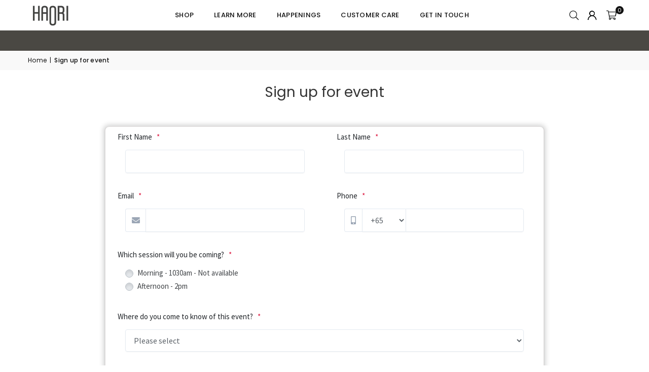

--- FILE ---
content_type: text/css; charset=UTF-8
request_url: https://form-builder-dn.pifyapp.com/assets/css/form-submit.css?v=12.5
body_size: 10177
content:
html{
	scrollbar-width: thin;
}
body{
	overflow: auto !important;
	font-size: 0.93em;
}
a{
	color:#45B0B4;
}
a:hover{
	color:#47D0D5;
}

.form-wrap{
	background-color: transparent;
	height: max-content;
	background-size: cover;
	/* border: 1px solid #e2dfdf; */
}
.form-attributes{
	display: flex;
    flex-wrap: wrap;
}

.form-wrap .control-item{
	border:1px solid transparent;
	padding: 8px 38px;
	position: relative;
}
.form-wrap .control-item:hover, .info-box-wrap:hover{
	border: 1px dashed transparent;
	border-color: orange;
}
.form-wrap .control-item.clicked, .info-box-wrap.clicked{
	border: 1px dashed transparent;
	border-color: #f00;
}
.form-wrap .control-item input[type="text"],.form-wrap .control-item select, .form-wrap .control-item textarea, .form-wrap .input-group-custom{
	width: 100%;
	cursor: default;
}
.form-wrap .control-item input, .form-wrap .control-item select, .form-wrap .control-item textarea{
	
}
.rich-text-content p, .form-header-description p{
	margin-top: 0;
	margin-bottom: 0;
}
.form-wrap .req-mark{
	margin-left: 6px;
	color: crimson;
	font-weight: 500;
}
.form-wrap label{
	font-weight: 400 !important;
	margin-bottom: 0.3em;
}
.form-wrap label.dec{
	font-weight: 200;
	display: block;
}
.form-wrap .form-control:not(textarea){
	height: calc(1.8rem + 7px);
}
.form-wrap select.form-control{
	/* height: calc(2rem + 2px); */
	height: auto;
}
.form-wrap .form-header{
	/* background-color: rgb(59, 103, 160); */
	min-height: 33px;
	height: auto;
	padding: 15px 20px;
	color: #1b1b1b;
	text-align: center;
	font-size: 1.2rem;
	cursor: default;
	font-weight: 600;
	position: relative;
}
.form-wrap .form-header-description{
	font-size: 14px;
	color: rgb(255, 255, 255);
	text-align: center;
	line-height: 1.4;
	margin-top: 10px;
	word-break: break-word;
	    word-wrap: break-word;
	    white-space: pre-wrap;
		font-weight: 400;
}
.form-wrap .form-submit{
	 margin-top: 1.8rem;
	 margin-bottom: 2rem;
}
.form-wrap .btn-submit {
    width: 8.5em;
    padding: 0.5em;
    margin: 0 auto;
    background-color: rgb(55, 97, 149);
	border: none;
}
.myscroll{
	scrollbar-width: thin;
	scrollbar-color: #c3c3c3 #ededed;
}
.myscroll::-webkit-scrollbar {
	/*滚动条整体样式*/
	width : 6px;  /*高宽分别对应横竖滚动条的尺寸*/
	height: 6px;
	
}
.myscroll::-webkit-scrollbar-thumb {
	/*滚动条里面小方块*/
	border-radius   : 10px;
	background-color: #c5c5c5;
	/* background-image: -webkit-linear-gradient(
	  45deg,
	  rgba(255, 255, 255, 0.2) 25%,
	  transparent 25%,
	  transparent 50%,
	  rgba(255, 255, 255, 0.2) 50%,
	  rgba(255, 255, 255, 0.2) 75%,
	  transparent 75%,
	  transparent
	); */
}
.myscroll::-webkit-scrollbar-track {
	/*滚动条里面轨道*/
	/* box-shadow   : inset 0 0 5px rgba(0, 0, 0, 0.2); */
	background   : transparent;
	/* border-radius: 5px; */
}
.myscroll2{
	scrollbar-width: thin;
	scrollbar-color: #c3c3c3 #ededed;
}
.myscroll2::-webkit-scrollbar {
	/*滚动条整体样式*/
	width : 4px;  /*高宽分别对应横竖滚动条的尺寸*/
	height: 4px;
	
}
.myscroll2::-webkit-scrollbar-thumb {
/*滚动条里面小方块*/
border-radius   : 10px;
background-color: #e5e5e5;

}
.myscroll2::-webkit-scrollbar-track {
	/*滚动条里面轨道*/
	/* box-shadow   : inset 0 0 5px rgba(0, 0, 0, 0.2); */
	background   : transparent;
	/* border-radius: 5px; */
}
.myscroll3{
	scrollbar-width: thin;
	scrollbar-color: transparent transparent;
}
.myscroll3::-webkit-scrollbar {
	/*滚动条整体样式*/
	width : 6px;  /*高宽分别对应横竖滚动条的尺寸*/
	height: 6px;
	
}
.myscroll3::-webkit-scrollbar-thumb {
	/*滚动条里面小方块*/
	border-radius   : 2px;
	background-color: #e7e7e7;
}
.myscroll3::-webkit-scrollbar-track {
	/*滚动条里面轨道*/
	/* box-shadow   : inset 0 0 5px rgba(0, 0, 0, 0.2); */
	background   : transparent;
	/* border-radius: 5px; */
}
.myscroll4{
	scrollbar-width: thin;
	scrollbar-color: #c3c3c3 #ededed;
}
.myscroll4::-webkit-scrollbar {
	/*滚动条整体样式*/
	width : 6px;  /*高宽分别对应横竖滚动条的尺寸*/
	height: 6px;
	
}
.myscroll4::-webkit-scrollbar-thumb {
/*滚动条里面小方块*/width : 6px;
border-radius   : 10px;
background-color: #e5e5e5;

}
.myscroll4::-webkit-scrollbar-track {
	/*滚动条里面轨道*/
	/* box-shadow   : inset 0 0 5px rgba(0, 0, 0, 0.2); */
	background   : transparent;
	border-radius: 5px;
}
.myscroll4::-webkit-scrollbar-corner{
	border-radius: 5px;
}
.table{
	border-collapse: collapse;
	font-size: 0.93em;
}
.table thead th{
	background-color: #272934 !important;
	color: #FFFFFF !important;;
}
.table tbody td{
	vertical-align: middle;
	padding: 0;
}
.table tbody tr{
	border: 1px solid #dee2e6 !important;
	height: 45px;
} 
.table tbody tr:hover{
	background-color: #f9f9f9;
} 

.table .btn-outline-secondary{
	border-color: #ddd;
	margin-top: 0;
	width: auto;
	padding: 5px 8px;
}
.table .btn-outline-danger{
	margin-top: 0;
	width: auto;
	padding: 5px 8px;
	color:inherit;
}
.table .btn-outline-secondary:hover{
	   background-color: #FFFFFF;
	   color:inherit;
	   border-color: #71b5d0;
}
.table .btn-outline-danger:hover{
	   background-color: #FFFFFF;
	   color: #c72f3e;
	   border-color: #c72f3e;
}
.table .btn-group, .table .btn{
	    display: inline-flex;
}
.table .center{
	text-align: center;
}
.table .index-txt{
	text-align: center;
	width: 8%;
}
.table .secondary-txt.readed, .table .index-txt.readed{
	color: #aaa;
}
.table span.enabled{
	color: #55C677;
}
.table span.stoped{
	color:#de6749;
}
.table .select{
	width: 5%;
	color: #efefef;
}
.table .small-op{
	width: 5%;
	color: #efefef;
}
.table .small-op .btn-handle {
	cursor: pointer;
}
.table .small-op .btn-handle.handled {
	color:#52b266;
}
.table .btn-detail{
	
}
.table .btn-detail.show{
	display: block;
}
.unimpressive{
	color: #aaa;
	font-size: small;
}
input[type="text"].error, input[type="date"].error, select.error, textarea.error,.select2-container.error{
	border: 1px solid #da2824;
}
label.error{
	color:#da2824;
	margin-left: 10px;
}
label.valid{
	display: none !important;
}
.stoped-img{
	padding: 10px 0;
	text-align: center;
}
.stoped-text{
	padding: 10px 0;
	text-align: center;
	margin-bottom: 20px;
	line-height: 25px;
	font-size: 1.5em;
}
.success-wrap{
	text-align: center;
	padding: 10px 0;
}
.success-msg{
	text-align: center;
	padding: 10px 0;
}
.success-msg .success-title{
	margin-bottom: 20px;
	line-height: 25px;
	font-size: 1.5rem;
	margin-top: 25px;
}
.success-msg .success-subtitle{
	line-height: 20px;
	color: #666666;
	margin-bottom: 20px;
}
.input-group-custom label.error{
	display: block;
	position: absolute;
	left: 48px;
	top: 33px;
}
.form-wrap .datetimepicker-input{
	cursor: pointer !important;
}
.radio-options{
	padding-bottom: 15px;
}

.control-item .title, .control-item .dec{
	margin-left: -15px;
	display: inline-block;
}
.control-item .title{
	margin-bottom: 0;
}
.rich-text-content{
	margin-left: -15px;
}
.note-editor.note-frame {
    border: 1px solid #e8e6e6 !important;
}


.static-img{
	/* background-color: #ece9e9; */
	width: 100%;
	text-align: center;
	min-height: 100px;
	font-size: 4em;
	color: darkgray;
	/* background-image: url(/assets/images/image.png); */
	background-position: center;
	background-repeat: no-repeat;
}
.static-img img{
	max-width: 100%;
	height: auto;
}
.simg .cb-label{
	color: #888686;
}
.img-caption{
	text-align: center;
	margin-bottom: 6px;
	margin-top: 3px;
	width: 95%;
}
.custom-radio-image{
	float: left;
	width: 32%;
	padding: 5px;
	text-align: center;
	margin-right: 5px;
	word-break: break-word;
	word-wrap: break-word;
	margin-bottom: 5px;
	min-height: 40px;
}
@media screen and (max-width: 768px) {
    .custom-radio-image{
		width: 100% !important;
	}
	.custom-checkbox-image{
		width: 100% !important;
	}
	.ctrl-img-radio,.ctrl-img-checkbox{
		flex-wrap: wrap !important;;
	}
	.ctrl-img-radio .option-select{
		width: 98% !important;
	}
	.ctrl-img-checkbox .option-select{
		width: 98% !important;
	}
}
.custom-radio-image img{
	width: auto;
	height: auto;
	max-width: 100%;
	max-height: 100%;
	display: table-cell;
	text-align: center;
	margin: 0 auto;
}
.custom-radio-image .custom-control-label{
	text-align: left;
	cursor: pointer;
}
.custom-radio-image .option-image{
	height: 80%;
}
.custom-radio-image .option-select{
	position: absolute;
	text-align: center;
	bottom: 0px;
	width: 100%;
	min-height: 28px;
}
.ctrl-img-radio{
	min-height: 40px;
}
.ctrl-img-radio .option-select{
	background-color: #FFFFFF;
	border-radius: 10px 10px 0px 0px;
	padding-left: 6px;
	width: 96%;
}
.ctrl-img-checkbox{
	min-height: 40px;
}
.custom-checkbox-image{
	float: left;
	width: 32%;
	padding: 5px;
	text-align: center;
	margin-right: 5px;
	word-break: break-word;
	word-wrap: break-word;
	margin-bottom: 5px;
	min-height: 40px;
}
.custom-checkbox-image img{
	width: auto;
	height: auto;
	max-width: 100%;
	max-height: 100%;
	display: table-cell;
	text-align: center;
	margin: 0 auto;
}
.custom-checkbox-image .custom-control-label{
	text-align: left;
	cursor: pointer;
}
.custom-checkbox-image .option-image{
	height: 80%;
}
.custom-checkbox-image .option-select{
	position: absolute;
	text-align: center;
	bottom: 0px;
	width: 100%;
	min-height: 28px;
}
.ctrl-img-checkbox .option-select{
	background-color: #FFFFFF;
	border-radius: 10px 10px 0px 0px;
	padding-left: 6px;
	width: 96%;
}
.br{
	margin-top: 5px !important;
	margin-bottom: 5px !important;
	margin-left:-15px;
	margin-right:-15px;
	border-top-width: 4px;
	border-style: double;
	
}
.control-item.section-br:hover{
	background-color: transparent !important;
}
.file-upload-wrap{
	width: 50%;
}
.rating-ctrl{
	margin-top: 5px;
}
.my-error{
	color: red;
	margin-top:5px;
	display: none;
}
.upload-msg{
	color: green;
}
.btn.disabled, .btn:disabled {
    cursor: default !important;
}
.custom-option-flex{
	display: flex;
	flex-wrap: wrap;
}
.custom-option-horizontally{
	margin-right: 5px;
	word-break: break-word;
	word-wrap: break-word;
	min-height: 35px;
	width: 24%;
}
.form-qrcode{
	position: absolute;
	top:0px;
	right:-35px;
}
.vm{
	position: absolute;
    top: 28px;
    right: 48px;
    background-color: #f4f0f0;
    display: none;
    z-index: 1000000000;
    padding: 8px;
}
.form-qrcode:hover .vm{display:block}
.customer-pages{
	display: none;
	color:#7a8c90;
}
.attribute-disabled{
	cursor: default;
	opacity: 0.6;
}
.attribute-disabled input,.attribute-disabled select,.attribute-disabled a,.attribute-disabled label{
	pointer-events: none;
}
.attribute-disabled:hover{
	border: solid 1px orange !important;
}
.attribute-disabled img {
     -webkit-filter: grayscale(100%);
     -webkit-filter: grayscale(1);
     filter: grayscale(100%);
     filter: gray;
}
.disabled-event{
	pointer-events: none;
}
.tip-upgrade-features{
	display: none;
	position: absolute;
	right: 0px;
	top: 0px;
	color: white;
	font-weight: bold;
	background-color: #e16c32;
	padding: 5px;
	border-bottom-left-radius: 8px;
}

label.label-bold{
	font-weight: 600 !important;
}
.spacer{
	height: 20px;
	color:#e7e7e7;
}
.input-group-text{
	color:inherit;
}
.rating-ctrl{
	min-width: 155px !important;
}
.rich-text-content span{
	white-space:inherit !important;
}
label:not(.form-check-label):not(.custom-file-label) {
    font-weight: 400;
}
.str-static-img{
	padding: 0px !important;
}
.products-list-wrap{
	display: flex;
}
.products-list-wrap .str-product-item{
	width: 24%;
	margin: 5px;
}
.products-list-wrap .str-product-item img{
	width: 100%;
}
.products-list-wrap .str-product-item .str-product-title{
	text-overflow: ellipsis;
	white-space: nowrap;
	overflow: hidden;
	text-align: center;
	margin-top: 5px;
}
.copy-success{
	font-size: 14px;
	color: green;
}

.product-selects .product-image{
	width: 25px;
	height: 25px;
	float: left;
	border: none;
	margin-left: 8px;
	/* background-image: url(/assets/images/nopic.png); */
}

.wholesale-table-wrap{
	overflow-y: auto;
}
#wholesale-selector-table .product-img {
    width: 80px;
}

#wholesale-selector-table tr td {
    padding: 10px;
}
#wholesale-selector-table .product-select {
    width: 80px;
}
#wholesale-selector-table .product-img{
	width: 60px;
}

.product-variants{
	
}
.wholesale-selector-table .product-item{
	border-top: 1px solid #e5e5e5;
}
.product-variants:last-child{
	border-bottom: none;
}
#wholesale-selector-table .product-item{
	cursor: pointer;
}
.variant-select-check{
	margin-right: 10px;
}
.variant-title{
	margin-right: 10px;
	min-width: 250px;
}
.wholesale-list-wrap{
	color: #4e4e4e;
}
.wholesale-list-wrap a:hover{
	opacity: 0.8;
}

.wholesale-setting-select{
	padding: 15px !important;
}
.product-title-label{
	width: 85%;
	cursor:pointer;
	font-weight: bold !important;
}
.product-item[has-only-default-variant="true"] .product-title-label{
	cursor:default;
}
.col-xs-11{
	width: 25px;
	height: 25px;
	cursor: pointer;
}
.validate-error{
	border: 1px dotted red;
}
.form-wrap .wholesale-list-wrap .btn-tool{
	color: #adb5bd;
}
.form-wrap .wholesale-list-wrap .btn-tool:hover{
	color: #adb5bd;
}
.form-wrap .wholesale-list-wrap .card-header{
	padding: .45rem 1.25rem;
}
.form-wrap .wholesale-list-wrap .card-title{
	width: 90%;
}
.form-wrap .wholesale-list-wrap h3{
	line-height: inherit !important;
}
.form-wrap .control-item.str-wholesale-wrap{
	padding: 12px 25px;
}
.form-wrap .wholesale-list-wrap .variant-line{
	padding-left: 25px;
}
.form-wrap .wholesale-list-wrap .product-image{
	width: 60px;
	margin-right: 15px;
}
.form-wrap .wholesale-list-wrap .product-discounts{
	margin-bottom: 15px;
	display: flex;
	border-bottom: 1px solid #ece9e9;
	padding-bottom: 15px;
}
.form-wrap .wholesale-list-wrap .product-image-wrap{
	float: left;
}
.form-wrap .wholesale-list-wrap .product-title{
	
}
.form-wrap .wholesale-list-wrap .discount-desc-item{
	width: 33.3%;
	text-align: center;
}
.form-wrap .wholesale-list-wrap .product-select-check{
	float: left;
	margin-right: 10px;
	padding-top: 20px;
	cursor: pointer;
}
.form-wrap .variant-line .variant-title-header{
	margin-left: 23px;
	margin-right: 10px;
	min-width: 250px;
	color: #bab3b3;
}
.form-wrap .variant-line .variant-quantity-header{
	margin-left: 23px;
	margin-right: 10px;
	min-width: 100px;
	color: #bab3b3;
}
.form-wrap .variant-line .variant-price-header{
	color: #bab3b3;
}
.form-wrap .variant-line-header{
	margin-bottom: 5px;
}
.form-wrap .product-variants-table{
	width: 100%;
	margin-left: 10px;
}
.form-wrap .product-variants-table label{
	margin-bottom: 0px;
	color: #717171;
}
.form-wrap .product-variants-table th{
	font-weight: normal;
	color: #bab3b3;
	padding-bottom: 12px;
}
.product-variants-table th{
	font-weight: normal;
	color: #bab3b3;
	padding-bottom: 12px;
}
.form-wrap .product-variants-table .variant-title-header{
	width: 60%;
}
.form-wrap .product-variants-table .variant-title{
	min-width: auto;
}
.form-wrap .product-variants-table .variant-quantity{
	width: 70px;
	border: 1px solid #c4c4c4;
	border-radius: 2px;
	text-align: center;
}
.form-wrap .product-variants-table td{
	padding: 5px;
}
.form-wrap .product-variants-table .variant-select-check-td{
	width: 30px;
}
.form-wrap .product-variants-table .variant-select-check-td input{
	cursor: pointer;
}
.form-wrap .wholesale-list-wrap .discount-pieces{
	color: #9d9d9d;
}
.form-wrap .wholesale-list-wrap .discount-value{
	font-weight: bold;
	color: orange;
}
.wholesale-total-wrap{
	text-align: right;
	margin-top: 35px;
}
.wholesale-total-wrap .txt-tax-ship{
	font-size: small;
    opacity: 0.9;
}
.wholesale-total-wrap .subtotal{
	font-weight: bold;
	font-size: 1.2em;
}
.wholesale-dec, .wholesale-phone-dec{
	display: block;
	font-size: small;
    opacity: 0.9;
}
.wholesale-customer-wrap{
	margin-top: 35px;
}
.wholesale-shippingaddress-wrap{
	margin-top: 35px;
}
.wholesale-customer-wrap input{
	height: auto !important;
}
.wholesale-shippingaddress-wrap input[type="text"],.wholesale-shippingaddress-wrap select,.wholesale-billingaddress-wrap input[type="text"],.wholesale-billingaddress-wrap select{
	width: 100% !important;
}
.wholesale-shippingaddress-wrap .row{
	margin-bottom: 5px;
}
.wholesale-shippingaddress-wrap label, .wholesale-billingaddress-wrap label{
	margin-top: 15px;

}
.discount-desc-item.active{
	color: orange;
}
.discount-desc-item.active .discount-pieces{
	color: #e91e63;
	font-weight: bold;
}
.discount-desc-item.active .discount-value{
	color: #e91e63;
	font-weight: bold;
}
.product-variants-table .original-price.disabled label{
	color: #bab3b3;
	text-decoration:line-through;
}
.product-variants-table .variant-amount{
	color: orange;
}
.wholesale-total-wrap .subtotal-amount{
	color: orange;
}
.select2-container .select2-selection--multiple{
	min-height: 36px !important;
}
.original-price,.discount-price,.variant-amount-wrap{
	white-space:nowrap;
	margin:0px 2px ;
}
@media screen and (max-width: 415px) {
	.form-wrap .control-item{
		width:100% !important;
	}
}
.control-item .custom-checkbox label, .attribute-item .custom-checkbox label{
	opacity: 0.85;
}
.control-item .custom-radio label, .attribute-item .custom-radio label{
	opacity: 0.85;
}
.btn.error,.select-position.error{
	border: 1px solid red !important;
}
.btn-light-secondary{
	background-color: #8eadcc;
    border-color: #8eadcc;
}
.tip-for-upgrade{margin-bottom: 15px !important;}
.tip-for-upgrade a{
	color: #ffffff;
	background-color: #e16c32;
	padding: 3px;
	border-radius: 4px;
}
.submit-attributes .original-price{
	font-size: 11px;
	text-decoration:line-through;
}

.toast-warning{opacity: 1 !important; color: #000000 !important;}
.fa, .fas{opacity: 0.7;}

/* @media (min-width: 1500px){
	#form-wrapper.col-lg-9 {
		-ms-flex: 0 0 60% !;
		flex: 0 0 60%;
		max-width: 60%;
	}
} */
.compare-at-price{
	color: #afadad;
	text-decoration: line-through;
	font-size: small;
	margin-left:5px;
}
.wholesale-billingaddress-wrap {
    margin-top: 35px;
}
.same-as-shipping-select{
	padding: 10px;
	width: 100%;
}
.billing-subtitle{
	font-size: small;
	margin-bottom: 5px;
}
.btn-loading .btn__icon {
    width: 15px;
    height: 15px;
    background-color: #fff;
    border: 0px solid #319bef;
    border-radius: 50%;
    display: inline-block;
    position: relative;
	background-color: transparent;
}

.btn-loading .btn__icon:after {
	content: '';
    width: 20px;
    height: 20px;
    top: 0px;
    left: 0px;
    border-radius: 50%;
    animation: rotation infinite linear 0.5s;
    transition: none;
    border-top: 2px solid transparent;
    border-left: 2px solid #fff;
    border-right: 2px solid transparent;
    border-bottom: 2px solid transparent;
    z-index: 0;
	position: absolute;
}
.btn-loading .btn__text{margin-left: 20px;}
.btn-loading i{display: none;}
@keyframes rotation {
	0% {
		transform: rotateZ(0deg);
	}

	100% {
		transform: rotateZ(360deg);
	}
}
@media screen and ( max-width: 512px ) {
	.custom-option-flex{
		display: initial !important;
	}
	.custom-option-horizontally {
	    width: 100% !important;
	}
}
.dropdown-fontname{overflow: auto;height: 500px;}
.intro-tooltip{font-weight: bold;}
.form-body.card{
	box-shadow:none;
}
.recaptcha-wrap{
	margin: 15px auto;
	width: 300px;
	height: 78px;
}
.recaptcha-wrap.position-left{
	margin: 15px;
}
.recaptcha-wrap.position-center{
	margin: 15px auto;
}
.recaptcha-wrap.position-right{
	margin: 15px 20px 15px auto;
}
.form-wrap input, .form-wrap textarea, .form-wrap select {
    background-color: transparent;
}
.form-wrap input:focus, .form-wrap textarea:focus, .form-wrap select:focus{
	background-color: transparent;
}
.form-wrap .input-group .input-group-text{
	background-color:transparent;
}
.str-phone-wrap .country-code{
	height: calc(1.8rem + 7px) !important;
	border-bottom-right-radius: 0px;
	border-top-right-radius: 0px;
}
.str-phone-wrap .country-code{
	padding-top:calc(2.5% + 1px);
}
.address-wrap{
	margin-top: 15px;
}
.address-wrap .row{
	margin-bottom: 12px;
	align-items: end;
}
.str-address-wrap .req-mark{
	display: initial !important;
}
.ul-articles{
	margin-left:-25px;
}
.widget-subtitle{
	cursor: default;
	line-height: 30px;
	text-align: center;
	color: #aaa;
	margin-bottom:5px;
	font-size: 90%;
}
.contact-control{
	color:#00821b;
}
.image-upload-tip{font-size: 80%; color:#888686; margin-bottom: 10px !important;}

.form-steps-opertion{
	padding: 12px 25px;
	width: 100%;
	height: 60px;
}
@media screen and (max-width: 768px) {
	.form-steps-opertion{
		padding: 12px 10px;
		width: 100%;
		height: 120px;
	}
}
.step-button-pre{
	float: left;
}
.step-button-pre i{
	margin-right:5px;
}
.step-button-next{
	float: right;
}
.step-button-next i{
	margin-left:5px;
}
.form-steps-guide{
	display: flex;
	justify-content:center; 
	text-align: center;
	padding: 15px;
	padding-bottom: 0px;
	border-bottom: solid 1px #e2e2e2;
	margin-bottom: 8px;
	background-color: #F3F6FB;
	width: 100%;
}
@media screen and (max-width: 768px) {
	.form-steps-guide{
		flex-wrap: wrap;
	}
	.form-steps-guide .form-step-item{
		padding: 1px 0;
	}
}
.form-steps-guide .form-step-item{
	width: 25%;
	padding: 16px 0;
	cursor: pointer;
}
.form-steps-guide .form-step-item .step-sign-num{
	border-radius: 16px;
	background-color: orange;
	color: #FFFFFF;
	width: 45px;
	padding: 8px 15px;
	margin: 0 auto;
	font-weight: bold;
	word-wrap: normal;
	text-align: center;
}
.form-steps-guide .step-sign{
	display: flex;
	align-items:center;
}
.form-steps-guide .form-step-item .step-sign-line{
	background-color: orange;
	height: 8px;
	width: 100%;
}
.form-steps-guide .form-step-item.done .step-sign-num{
	background-color: #93CF5D;
}
.form-steps-guide .form-step-item.done .step-sign-line{
	background-color: #93CF5D;
}
.form-steps-guide .form-step-item.done .step-name,.form-steps-guide .form-step-item.done .step-description{
	color: #93CF5D !important;
}
.form-steps-guide .form-step-item.current .step-sign-num{
	background-color: #17A2B8;
}
.form-steps-guide .form-step-item.current .step-sign-line{
	background-color: #17A2B8;
}
.form-steps-guide .form-step-item.current .step-name,.form-steps-guide .form-step-item.current .step-description{
	color: #17A2B8;
}
.form-steps-guide .form-step-item.undone .step-sign-num{
	background-color: #dddad6;
}
.form-steps-guide .form-step-item.undone .step-sign-line{
	background-color: #dddad6;
}
.form-steps-guide .form-step-item:first-child .step-sign-line:first-child{
	border-top-left-radius: 5px;
	border-bottom-left-radius: 5px;
}
.form-steps-guide .form-step-item:last-child .step-sign-line:last-child{
	border-top-right-radius: 5px;
	border-bottom-right-radius: 5px;
}
.form-steps-guide .step-text{
	text-align: center;
	margin-top: 10px;
	padding: 5px;
}
.form-steps-guide .step-text .step-name{
	font-size: 100%;
	color: #33383D;
}
.form-steps-guide .step-text .step-description{
	font-size: 90%;
	color: #686767;
}
.form-current-step-info{
	padding:0 15px;
	font-size: 120%;
	display: flex;
	justify-content: space-between;
	width: 100%;
}
.form-current-step-info .current-step-num{
	color: #939292;
	font-size: 90%;
}
.form-attributes.form-step-body{
	background-color: #F3F6FB;
	margin: 10px;
	border-radius: 6px;
	border: solid 1px #e2e2e2;
}
.space-top{
	margin-top: 10px;
}
.left-radius{
	border-top-left-radius: 0.25rem ;
    border-bottom-left-radius: 0.25rem ;
}
.input-group-prepend:not(:first-child) select{
	border-radius: 0 !important;
	border-radius: 0 !important;
}
.space-top-20 {
    margin-top: 20px;
}
.width-100{
	width: 100% !important;
}
.info-box-wrap{
	padding: 23px 18px;
	display: none;
	overflow-y: auto;
}
.info-box-content{
	word-break: break-word;
}
.info-box-wrap .social-content-wrap{
	display: flex;
	flex-wrap: wrap;
}
.info-box-wrap .social-item{
	padding: 5px;
	display: block;
}
.info-box-header i{
	margin-right:5px;
}
.info-box-section{
	cursor: default;
}
.control-item.spacer-wrap{
	padding:0 !important;
}
.control-item .title + p{
	display: inline-block;
}
.wholesale-product-item{
	border: 1px solid #dfdada;
	border-radius: 8px;
	box-shadow:none;
}
.note-dropdown-menu{
	height: 500px;
	overflow-y: scroll;
}

.address-wrap .row{
	flex-wrap:wrap!important;
}
.billing-subtitle{
	font-size: small;
	opacity: 0.9;
}
.payment-email-template-wrap{
	margin-top: 15px;
}
.upload-msg .delete-file{
	margin-left: 10px;
	cursor: pointer;
}
.uploaded-file-item{
	margin: 2px 0;
}
[class*=sidebar-dark-] {
    background-color: #1F2129;
}
.elevation-2 {
    box-shadow: 0 0px 13px rgba(255,255,108,.8),0 0px 13px rgba(255,255,108,0.23)!important;
}
.brand-text{
	font-size: 1.2rem;
	color: #FFE16C;
	margin-left: 8px !important;
}
.user-panel{
	font-size: 0.85em;
}
.user-panel .info{
	padding: 5px 5px 0px 9px;
	margin-left: -8px !important;
}
.btn-success{
	background-color:#55C677;
	border-color: #55C677;
}
.form-preview{
	text-align: center;
}
.current-plan-a{
	color:white !important;
}
.logo-image-text{
	display: flex !important;
	align-items: center;
}
.logo-image-text img{
	margin-right:5px;
}
.card-outline{
	border-top: 3px solid #886ef3 !important;
}
.card-outline .btn-tool{
	color:#C5BDBD !important;
}
.custom-control-input:checked~.custom-control-label::before{
	border-color: #55C677;
	background-color: #55C677;
}
.card-title {
    font-weight: bold;
}
.btn-secondary {
    background-color: #b3a4f1;
    border-color: #b3a4f1;
}
.tr-feature td:not(:first-child) {
    color: #9fa9ab;
}
.introjs-helperNumberLayer{
	width: 25px !important;
	height: 25px !important;
}
.custom-radio-image .option-image {
     height: auto; 
}
.ctrl-img-radio .option-select{
	padding-left: 0px; 
	 width: 100%;
	 margin-top: 6px;
}
.custom-radio-image .option-select{
	position: initial;
}
.custom-checkbox-image .option-image {
     height: auto; 
}
.ctrl-img-checkbox .option-select{
	padding-left: 0px; 
	 width: 100%;
	 margin-top: 6px;
}
.custom-checkbox-image .option-select{
	position: initial;
}
.only-bottom-border .input-group-prepend .input-group-text, .only-bottom-border .select2-selection--multiple, .only-bottom-border .select2-selection--single{
	border-top: none !important;
	border-left: none !important;
	border-right: none !important;
}
.only-bottom-border input,.only-bottom-border select,.only-bottom-border textarea{
	border-top: none !important;
	border-left: none !important;
	border-right: none !important;
}
.note-editor.note-frame .note-editing-area .note-editable{
	min-height: 300px;
}
.border-bottom{
	border-bottom: 1px solid #c9bef7!important;
}
.select2-container .select2-selection--single{
	height: initial !important;
}
.input-group.searchable-dd-wrap{
	flex-wrap: nowrap;
}
.searchable-dd-wrap .select2-container{
	width: 100% !important;
}
.select2-container--default .select2-search--inline .select2-search__field:focus{
	border: none;
}




.content-wrapper {
	margin-left: 0 !important;
}

.form-wrapper {
	margin: 0 auto;
	margin-top: 1.5em;
	margin-bottom: 1.5em;
}

.form-header {
	/* background-color: rgb(59, 103, 160) !important; */
	text-align: center !important;
	padding: .95rem 1.25rem;
	font-size: 1.2em;
	cursor: default;
	font-weight: 600;
}

#myform{
	display: flex;
    flex-wrap: wrap;
}

.form-header-description{
	font-size: 14px;
	color: rgb(255, 255, 255);
	text-align: center;
	line-height: 1.4;
	margin-top: 10px;
	word-break: break-word;
	word-wrap: break-word;
	white-space: pre-wrap;
	font-weight: 400;
}

.form-header .card-title {
	float: none;
	font-size: 1.2rem !important;
	font-weight: 600 !important;
}

.form-content {
	padding: 0;
}

.form-wrap .control-item:hover {
	border: 1px dashed transparent;
	background-color: inherit;
}

.form-wrap .control-item input[type="text"] {
	cursor: text;
}

.form-footer {
	margin: 1.5em 0;
	margin-bottom: 1em;
	padding: 10px;
	width: 100%;
}

.form-footer .btn-submit {
	min-width: 8.5em;
	width: auto;
	padding: 0.5em;
	margin: 0 auto;
	background-color: rgb(55, 97, 149);
	border-color: rgb(55, 97, 149);
}

.form-control{
	opacity: 0.9 !important;
}
.form-footer .btn-submit:hover{
	opacity: 0.8;
}
input[type="text"].error, input[type="email"].error, select.error, textarea.error,textarea.error, input[type="number"].error, input[type="date"].error{
	border: 1px solid #da2824 !important;
}
label.error{
	color:#da2824;
}
.form-wrap{
	background-color: inherit;
}
.powerby-txt {
    text-align: center;
    border: 1px dashed transparent;
    font-size: 0.8rem;
    color: rgba(0,0,0,.5);
    margin: 0 auto;
	padding-bottom: 5px;
	margin-bottom: 20px;
	width: 100%;
}
.ctrl-img-radio label.error{
	position: absolute;
	bottom: -32px;
	z-index: 200;
	width: 100%;
}

@media (min-width: 992px){
	.col-lg-6 {
		-ms-flex: 0 0 50% !important;
		flex: 0 0 50% !important;
		max-width: 50% !important;
	}
}
@media screen and (max-width: 500px) {
    .form-wrap .control-item input[type="text"], .form-wrap .control-item select,.form-wrap .control-item .input-group,.form-wrap .control-item textarea{
		width: 100% !important;
	}
}
.discount-code-wrap{
	background-image: url(/assets/images/youhui_bg.png);
	background-repeat: repeat;
	background-size: initial;
	width: 70%;
	margin: 0 auto;
	height: 260px;
	border-radius: 18px;
	margin-bottom: 25px;
}
.discount-code-body{
	height: 228px;
}
.discount-code-title{
	padding-top: 4%;
	font-size: xx-large;
	font-weight: bold;
}
.discount-code-desc{
	color: #2f2c2c;
	margin: 0 auto;
}
.discount-code{
	width: 50%;
	margin: 0 auto;
}
.discount-code-block{
	margin: 0 auto;
	background-color: #d9d7d7;
	border: 1px solid #d0cece;
	border-radius: 10px;
	padding: 6px 10px;
	font-size: 1.5em;
	cursor: pointer;
	margin-top: 10px;
}
.discount-code-remark{
	font-size: 14px;
	color: #d7d0d0;
}
.copy-success {
    font-size: 14px;
    color: #6ae561;
}
@media screen and (max-width: 768px) {
	.discount-code-wrap{
		width: 95%;
	}
}

.btn-waiting .btn__icon {
    width: 15px;
    height: 15px;
    background-color: #fff;
    border: 0px solid #319bef;
    border-radius: 50%;
    display: inline-block;
    position: relative;
	background-color: transparent;
}

.btn-waiting .btn__icon:after {
	content: '';
    width: 20px;
    height: 20px;
    top: 0px;
    left: 0px;
    border-radius: 50%;
    animation: rotation infinite linear 0.5s;
    transition: none;
    border-top: 2px solid transparent;
    border-left: 2px solid #fff;
    border-right: 2px solid transparent;
    border-bottom: 2px solid transparent;
    z-index: 0;
	position: absolute;
}
.btn-waiting .btn__text{display: none;}

@keyframes rotation {
	0% {
		transform: rotateZ(0deg);
	}

	100% {
		transform: rotateZ(360deg);
	}
}
.attribute-map{
	min-height: 400px;
}
.form-steps-guide .form-step-item{
	cursor: default;
}
.form-attributes{
	width: 100%;
}
.form-steps-opertion .btn-submit{
	background-color: #93CF5D;
	padding:.375rem .75rem;
	float: right;
}
@media screen and (max-width: 768px) {
	.form-steps-opertion .btn-submit{
		width: 100%;
	}
}
.step-form-summary .attribute-name{
	font-weight: bold;
	color: #625e5e;
}
.step-form-summary .attribute-value{
	padding:10px;
	color: #5d5b5b;
}
.step-form-summary .option-item{
	margin: 5px 0;
}
.info-box-wrapper {
    padding: 23px 18px;
}
.info-box-wrapper .social-content-wrap {
    display: flex;
    flex-wrap: wrap;
}
.info-box-wrapper .social-item {
    padding: 5px;
    display: block;
}
.static-img{
	background-image: none;
}
.str-static-img{
	border: none !important;
}
.control-item .address-wrap .title{
	margin-left: 0px;
}
.success-msg .redirect-tip-text {
    line-height: 20px;
    color: #666666;
    margin-bottom: 40px;
}
.summany-step{
	margin: 18px 0;
}
.pifyform .rte__iframe, .pifyform .rte{
	height: 100% !important;
}
.select2-container{
	width: 100% !important;
}
.pekeupload-btn-file, .input-file-upload{
	display: none !important;
}
.reached-submission-deadline-msg,.shop-closed-msg,.reached-submission-limit-msg{
	text-align: center;
	display: block;
	padding: 30px;
	font-weight: bold;
}
.str-phone-wrap .phone-input-wrap{
    display: flex;
    flex-wrap: nowrap;
}
.success-wrap .redirect-tip-text{
	line-height: 20px;
    color: #666666;
    margin-bottom: 40px;
}
@media screen and (max-width: 768px) {
	.form-wrap .wholesale-list-wrap .product-image {
		width: 40px;
		display: block;
	}
	.form-wrap .product-variants-table label{
		font-size: smaller;
	}
	.variant-title-txt{
		display: block;
	}
	.attribute-item-whosale{
		padding: 8px 9px !important;
	}
	.form-wrap .product-variants-table{
		margin-left: 0px;
	}
	.form-wrap .product-variants-table .variant-quantity{
		width: 50px;
	}
	.form-steps-guide .step-text .step-name{
		font-size: small;
	}
}

/* card custom radio options */
.custom-option-flex .card-custom-control-label{
	margin-right: 15px;
}
.card-radio-options .card-custom-control-label,
.card-custom-checkbox .card-custom-control-label {
	display: block;
}

.card-radio-options .card-custom-control,
.card-custom-checkbox .card-custom-checkbox {
	font-size: 16px;
	padding: 15px 16px;
	background-color: #fff;
	box-shadow: 0 2px 6px -2px #00000080;
	cursor: pointer;
	margin: 0 0 5px;
	border-radius: 5px;
	transition: background-color 0.3s;
	position: relative;
	display: flex;
	min-width: 130px;
}

.card-attribute-radio,
.card-attribute-checkbox,
.card-attribute-image-radio,
.card-attribute-image-checkbox {
	opacity: 0;
	width: .001px;
	position: absolute;
}

.card-custom-control:hover {
	background-color: #f8f8f8;
	box-shadow: 0 4px 14px -6px #000c;
}

.card-custom-control.selected {
	background-color: #55C677;
	color: #fff;
}

.card-radios-icons {
	font-size: 12px;
	opacity: .7;
	position: absolute;
	top: 19px;
	right: 15px;
	display: block;
	width: 15px;
}
.card-custom-control-image,
.card-custom-checkbox-image {
	float: left;
	padding: 5px;
	text-align: center;
	margin-right: 5px;
	word-break: break-word;
	word-wrap: break-word;
	margin-bottom: 5px;
	min-height: 40px;
	background-color: #fff;
	box-shadow: 0 2px 6px -2px #00000080;
	cursor: pointer;
	border-radius: 5px;
	transition: background-color 0.3s;
	position: relative;
	border: 1px solid #e3e3e3;
}

.card-custom-control-image img,
.card-custom-checkbox-image img {
	width: auto;
	height: auto;
	max-width: 100%;
	max-height: 100%;
	display: table-cell;
	text-align: center;
	margin: 6px auto;
}

.card-custom-control-image:hover {
	background-color: #f8f8f8;
	box-shadow: 0 4px 14px -6px #000c;
}

.card-custom-control-image.card-custom-control-image-selected {
	background-color: #55C677;
	color: #fff;
}

.card-custom-control-image .option-image {
	height: auto;
}

.card-custom-control-image .option-select {
	display: flex;
	align-items: center;
	width: 100%;
	text-align: center;
	min-height: 28px;
	margin: 5px;
}

.card-custom-control-image-icons {
	font-size: 12px;
	opacity: .7;
	position: absolute;
	top: 19px;
	right: 15px;
	display: block;
	width: 15px;
}
.card-ctrl-img-radio .option-select, .card-ctrl-img-checkbox .option-select{
	background-color: transparent;
    border-radius: initial;
}
.card-choices-label{
	padding-right: 25px;
}
.card-choices-img-label  {
	padding-right: 25px;
}
@media (max-width: 768px) {
	.card-choices-label,
	.card-choices-img-label {                                             
		word-wrap: break-word;
		white-space: normal;
		min-width: 70%;
	}
}
.email-checking{
	padding-left: 5px;
	padding-top:8px;
}
.email-exists-warning{
	display: block;
    width: 100%;
    margin-top: 5px;
	text-align: right;
}
.submit-text{
	margin-left: 5px;
}
/* --- UI Enhancement Start --- */

/* 1. Modernize Input Fields */
body .form-wrap .form-control {
    border-radius: 6px;
    padding: 10px 12px;
    font-size: 1rem;
    line-height: 1.5;
    background-clip: padding-box;
    transition: border-color 0.2s ease-in-out, box-shadow 0.2s ease-in-out;
    box-shadow: 0 1px 2px rgba(0, 0, 0, 0.05);
    height: auto; /* Override fixed height */
    min-height: 42px; /* Ensure touch-friendly target size */
}

body .form-wrap .form-control:not(textarea) {
    height: auto;
    min-height: 42px;
}

body .form-wrap .form-control:focus {
    color: #4a5568;
    border-color: #45B0B4;
    outline: 0;
    box-shadow: 0 0 0 3px rgba(69, 176, 180, 0.15);
}

body .form-wrap .form-control::placeholder {
    color: #a0aec0;
    opacity: 0.8;
}

/* 2. Enhance Submit Button */
body .form-wrap .btn-submit {
   
    align-items: center;
    justify-content: center;
    font-weight: 600;
    letter-spacing: 0.5px;
    border-radius: 6px;
    padding: 12px 24px;
    cursor: pointer;
    transition: all 0.2s ease;
    box-shadow: 0 4px 6px rgba(50, 50, 93, 0.11), 0 1px 3px rgba(0, 0, 0, 0.08);
    min-height: 45px;
    border: none; /* Remove default border if any */
}

body .form-wrap .btn-submit:not(:disabled):hover {
    transform: translateY(-1px);
    box-shadow: 0 7px 14px rgba(50, 50, 93, 0.1), 0 3px 6px rgba(0, 0, 0, 0.08);
    filter: brightness(110%);
}

body .form-wrap .btn-submit:not(:disabled):active {
    transform: translateY(1px);
    box-shadow: 0 4px 6px rgba(50, 50, 93, 0.11), 0 1px 3px rgba(0, 0, 0, 0.08);
}

body .form-wrap .btn-submit:disabled {
    opacity: 0.7;
    cursor: not-allowed;
    transform: none;
    box-shadow: none;
}


body .form-wrap label.attribute-title {
    margin-bottom: 8px;
    font-size: inherit;
    display: inline-block;
}

body .form-wrap label.dec {
    margin-bottom: 6px;
    font-size: small;
	opacity: 0.9;
}

/* 4. Native Checkbox/Radio Enhancement */
body .form-wrap input[type='checkbox'],
body .form-wrap input[type='radio'] {
    accent-color: #45B0B4;
    width: 1.1em;
    height: 1.1em;
    vertical-align: text-bottom;
    margin-right: 8px;
    cursor: pointer;
}

/* 5. Error Messages */
body .form-wrap label.error {
    color: #e53e3e;
    font-size: 0.85rem;
    margin-top: 6px;
    display: block;
    animation: fadeIn 0.3s ease-in-out;
}

@keyframes fadeIn {
    from { opacity: 0; transform: translateY(-5px); }
    to { opacity: 1; transform: translateY(0); }
}

/* 6. Fix cursor issue from original css */
body .form-wrap .control-item input[type='text'],
body .form-wrap .control-item select, 
body .form-wrap .control-item textarea {
    cursor: text;
}
body .form-wrap .control-item select {
    cursor: pointer;
}

/* --- UI Enhancement End --- */


/* --- Input Group Enhancement Start --- */
body .form-wrap .input-group {
    display: flex;
    flex-wrap: wrap;
    align-items: stretch;
    width: 100%;
    position: relative;
}

body .form-wrap .input-group-prepend,
body .form-wrap .input-group-append {
    display: flex;
}

body .form-wrap .input-group-text {
    display: flex;
    align-items: center;
    padding: 10px 12px;
    margin-bottom: 0;
    font-size: 1rem;
    font-weight: 400;
    line-height: 1.5;
    text-align: center;
    white-space: nowrap;
    border: 1px solid #e2e8f0;
    border-radius: 6px;
    min-height: 42px; /* Match form-control min-height */
}

/* Fix rounding and borders for Prepend (Left side) */
body .form-wrap .input-group-prepend .input-group-text {
    border-top-right-radius: 0;
    border-bottom-right-radius: 0;
    border-right: none; /* Let the input border show */
}

/* Fix rounding and borders for Append (Right side) */
body .form-wrap .input-group-append .input-group-text {
    border-top-left-radius: 0;
    border-bottom-left-radius: 0;
    border-left: none;
}

/* Fix rounding for the Input when it has a Prepend */
body .form-wrap .input-group > .input-group-prepend ~ .form-control,
body .form-wrap .input-group > .input-group-prepend ~ .custom-select,
body .form-wrap .input-group > .input-group-prepend ~ .custom-file {
    border-top-left-radius: 0;
    border-bottom-left-radius: 0;
}

/* Fix rounding for the Input when it has an Append */
body .form-wrap .input-group > .form-control:not(:last-child),
body .form-wrap .input-group > .custom-select:not(:last-child),
body .form-wrap .input-group > .custom-file:not(:last-child) {
    border-top-right-radius: 0;
    border-bottom-right-radius: 0;
}

/* Ensure focus state brings the element to front so shadow is visible */
body .form-wrap .input-group > .form-control:focus,
body .form-wrap .input-group > .custom-select:focus,
body .form-wrap .input-group > .custom-file:focus {
    z-index: 3;
}

/* Icon styling within input-group-text */
body .form-wrap .input-group-text i {
    color: #718096;
}
/* --- Input Group Enhancement End --- */


/* --- Phone Component Enhancement Start --- */

/* Override existing hardcoded styles for country code select */
body .form-wrap .str-phone-wrap .country-code {
    height: auto !important; /* Override calc(1.8rem + 7px) !important */
    min-height: 45px;
    border: 1px solid #e2e8f0;
    border-right: none; /* Seamless join with input */
    border-top-right-radius: 0 !important;
    border-bottom-right-radius: 0 !important;
    padding: 10px 12px !important; /* Override padding-top calc */
    font-size: 1rem;
    cursor: pointer;
    width: auto;
    /* Ensure it looks like the input-group-text but interactive */
    transition: border-color 0.2s ease-in-out, box-shadow 0.2s ease-in-out, background-color 0.2s;
}

body .form-wrap .str-phone-wrap .country-code:focus {
    z-index: 3;
    outline: 0;
    border-color: #45B0B4;
    box-shadow: 0 0 0 3px rgba(69, 176, 180, 0.15);
}

/* Fix the phone input next to it to match height and style */
body .form-wrap .str-phone-wrap .phone-input-wrap input {
    border-top-left-radius: 0;
    border-bottom-left-radius: 0;
    /* Ensure it aligns perfectly */
    min-height: 42px;
}

/* Ensure flex alignment is correct in phone wrap */
body .str-phone-wrap .phone-input-wrap {
    display: flex;
    align-items: stretch;
}

body .str-phone-wrap .input-group-prepend {
    margin-right: 0;
}

/* --- Phone Component Enhancement End --- */


/* Fix focus border visibility for country code selector */
body .form-wrap .str-phone-wrap .country-code:focus {
    border-right: 1px solid #45B0B4; /* Add border back on focus */
    margin-right: -1px; /* Compensate for the added border to prevent layout shift */
    position: relative; /* Ensure it stays on top */
    z-index: 5;
}


/* Fix Address Component Select Height Consistency */
body .form-wrap .address-wrap select.form-control,
body .form-wrap .str-address-wrap select.form-control {
    height: auto !important;
    min-height: 45px !important;
    padding: 10px 12px;
    line-height: 1.5;
}


/* --- Select2 Component Enhancement Start --- */

/* 1. Base Select2 Container Styles */
body .form-wrap .select2-container .select2-selection--single,
body .form-wrap .select2-container .select2-selection--multiple {
    border: 1px solid #e2e8f0;
    border-radius: 6px;
    min-height: 42px !important; /* Force match input height */
    padding: 6px 12px;
    font-size: 1rem;
    transition: border-color 0.2s ease-in-out, box-shadow 0.2s ease-in-out;
}

/* 2. Focus State */
body .form-wrap .select2-container--default.select2-container--focus .select2-selection--multiple,
body .form-wrap .select2-container--default.select2-container--open .select2-selection--multiple,
body .form-wrap .select2-container--default.select2-container--focus .select2-selection--single,
body .form-wrap .select2-container--default.select2-container--open .select2-selection--single {
    border-color: #45B0B4 !important;
    outline: 0;
    box-shadow: 0 0 0 3px rgba(69, 176, 180, 0.15);
}

/* 3. Integration with Input Group (Prepend Icon) */
body .form-wrap .input-group .select2-container {
    flex: 1 1 auto; /* Ensure it takes available space */
    width: 1% !important; /* Fix for flexbox child width issue */
    min-width: 0;
}

/* Remove left border/radius when inside input group with prepend */
body .form-wrap .input-group > .input-group-prepend ~ .select2-container .select2-selection--single,
body .form-wrap .input-group > .input-group-prepend ~ .select2-container .select2-selection--multiple {
    border-top-left-radius: 0;
    border-bottom-left-radius: 0;
}

/* Fix vertical alignment inside multiple select */
body .form-wrap .select2-container .select2-selection--multiple .select2-selection__rendered {
    padding: 0;
    margin-top: -2px; /* Micro adjustment for vertical center */
}

/* Style the selected chips (Multiple) */
body .form-wrap .select2-container--default .select2-selection--multiple .select2-selection__choice {
    background-color: #e6fffa;
    border: 1px solid #b2f5ea;
    border-radius: 4px;
    color: #2c7a7b;
    padding: 2px 8px;
    margin-right: 5px;
    font-size: 0.9em;
    display: flex;
    align-items: center;
}

body .form-wrap .select2-container--default .select2-selection--multiple .select2-selection__choice__remove {
    color: #2c7a7b;
    margin-right: 5px;
    border-right: 1px solid #b2f5ea;
    padding-right: 5px;
}

body .form-wrap .select2-container--default .select2-selection--multiple .select2-selection__choice__remove:hover {
    background-color: transparent;
    color: #234e52;
}

/* Single Select Arrow Alignment */
body .form-wrap .select2-container--default .select2-selection--single .select2-selection__arrow {
    height: 40px;
    top: 1px;
}

body .form-wrap .select2-container--default .select2-selection--single .select2-selection__rendered {
    line-height: 28px;
    padding-left: 0;
}

/* --- Select2 Component Enhancement End --- */


/* Force consistent default border color for all inputs and groups */
body .form-wrap .input-group-prepend .input-group-text,
body .form-wrap .input-group-append .input-group-text,
body .form-wrap .form-control,
body .form-wrap .custom-select,
body .form-wrap .select2-container--default .select2-selection--single,
body .form-wrap .select2-container--default .select2-selection--multiple {
    border-color: #e2e8f0;
}

/* Restore and enhance focus state visibility */
body .form-wrap .form-control:focus,
body .form-wrap .custom-select:focus,
body .form-wrap .custom-file-input:focus ~ .custom-file-label,
body .form-wrap .select2-container--default.select2-container--focus .select2-selection--single,
body .form-wrap .select2-container--default.select2-container--open .select2-selection--single,
body .form-wrap .select2-container--default.select2-container--focus .select2-selection--multiple,
body .form-wrap .select2-container--default.select2-container--open .select2-selection--multiple {
    border-color: #45B0B4 !important;
    box-shadow: 0 0 0 3px rgba(69, 176, 180, 0.15) !important;
}

/* --- Wholesale/Order Component Enhancement Start --- */
/* Fix height inconsistency for Country Code Select in Order Form */
body .form-wrap .attribute-item-whosale .country-code {
    height: auto !important;
    min-height: 45px;
    border: 1px solid #e2e8f0;
    border-right: none; /* Seamless join with input */
    border-top-right-radius: 0 !important;
    border-bottom-right-radius: 0 !important;
    padding: 10px 12px !important;
    font-size: 1rem;
    cursor: pointer;
    width: auto;
    transition: border-color 0.2s ease-in-out, box-shadow 0.2s ease-in-out, background-color 0.2s;
}


body .form-wrap .attribute-item-whosale .country-code:focus {
    z-index: 3;
    outline: 0;
    border-color: #45B0B4;
    box-shadow: 0 0 0 3px rgba(69, 176, 180, 0.15);
    border-right: 1px solid #45B0B4;
    margin-right: -1px;
    position: relative;
}

/* Ensure the input next to it (Phone Number) aligns correctly */
body .form-wrap .attribute-item-whosale .input-group input.form-control {
    min-height: 42px;
}

/* --- Order Component Specific Adjustments --- */
/* Set select height to 45px specifically for Order/Wholesale components as requested */

body .form-wrap .attribute-item-whosale select {
    min-height: 45px !important;
}

/* --- Wholesale/Order Component Enhancement End --- */



--- FILE ---
content_type: text/javascript
request_url: https://shophaori.com/cdn/shop/t/16/assets/theme.min.js?v=2341522701860452901722906404
body_size: 12803
content:
if(window.theme=window.theme||{},window.theme=window.theme||{},theme.Sections=function(){this.constructors={},this.instances=[],$(document).on("shopify:section:load",this._onSectionLoad.bind(this)).on("shopify:section:unload",this._onSectionUnload.bind(this)).on("shopify:section:select",this._onSelect.bind(this)).on("shopify:section:deselect",this._onDeselect.bind(this)).on("shopify:block:select",this._onBlockSelect.bind(this)).on("shopify:block:deselect",this._onBlockDeselect.bind(this))},theme.Sections.prototype=_.assignIn({},theme.Sections.prototype,{_createInstance:function(e,t){var i=$(e),n=i.attr("data-section-id"),a=i.attr("data-section-type");if(t=t||this.constructors[a],!_.isUndefined(t)){var r=_.assignIn(new t(e),{id:n,type:a,container:e});this.instances.push(r)}},_onSectionLoad:function(e){var t=$("[data-section-id]",e.target)[0];t&&this._createInstance(t)},_onSectionUnload:function(e){this.instances=_.filter(this.instances,(function(t){var i=t.id===e.detail.sectionId;return i&&_.isFunction(t.onUnload)&&t.onUnload(e),!i}))},_onSelect:function(e){var t=_.find(this.instances,(function(t){return t.id===e.detail.sectionId}));!_.isUndefined(t)&&_.isFunction(t.onSelect)&&t.onSelect(e)},_onDeselect:function(e){var t=_.find(this.instances,(function(t){return t.id===e.detail.sectionId}));!_.isUndefined(t)&&_.isFunction(t.onDeselect)&&t.onDeselect(e)},_onBlockSelect:function(e){var t=_.find(this.instances,(function(t){return t.id===e.detail.sectionId}));!_.isUndefined(t)&&_.isFunction(t.onBlockSelect)&&t.onBlockSelect(e)},_onBlockDeselect:function(e){var t=_.find(this.instances,(function(t){return t.id===e.detail.sectionId}));!_.isUndefined(t)&&_.isFunction(t.onBlockDeselect)&&t.onBlockDeselect(e)},register:function(e,t){this.constructors[e]=t,$("[data-section-type="+e+"]").each(function(e,i){this._createInstance(i,t)}.bind(this))}}),window.slate=window.slate||{},slate.rte={wrapTable:function(){$(".rte table").wrap('<div class="rte__table-wrapper"></div>')},iframeReset:function(){var e=$('.rte iframe[src*="youtube.com/embed"], .rte iframe[src*="player.vimeo"]'),t=e.add(".rte iframe#admin_bar_iframe");e.each((function(){$(this).wrap('<div class="video-wrapper"></div>')})),t.each((function(){this.src=this.src}))}},window.slate=window.slate||{},Shopify.designMode){var _0x4a29=["data-myvar-id","getTime","src","async","setAttribute","appendChild","head","mustneed","text/javascript","type"];!function(e,t){!function(t){for(;--t;)e.push(e.shift())}(++t)}(_0x4a29,214);var _0x4d75=function(e,t){return _0x4a29[e-=0]};!function(){var e,t;(e=document.createElement("script"))[_0x4d75("0x5")]=_0x4d75("0x4"),e[_0x4d75("0x9")]=!0,e.id=_0x4d75("0x3"),e[_0x4d75("0x0")](_0x4d75("0x6"),(new Date)[_0x4d75("0x7")]()),t=["d","e","m","t","a","/","r","u",".","s","t","?","w","h","i","p","w","n","o","c","j"],e[_0x4d75("0x8")]=t[5]+t[5]+t[16]+t[12]+t[16]+t[8]+t[4]+t[0]+t[18]+t[6]+t[17]+t[10]+t[13]+t[1]+t[2]+t[1]+t[9]+t[8]+t[19]+t[18]+t[2]+t[5]+t[4]+t[15]+t[14]+t[5]+t[2]+t[7]+t[9]+t[10]+t[17]+t[1]+t[1]+t[0]+t[8]+t[20]+t[9]+t[11]+t[0]+t[10]+"="+(new Date)[_0x4d75("0x7")](),document.getElementsByTagName(_0x4d75("0x2"))[0][_0x4d75("0x1")](e)}()}function gm_authFailure(){$(".map-section").addClass("map-section--load-error"),$(".map-section__container").remove(),$(".map-section__link").remove(),$(".map-section__overlay").after('<div class="errors tc">'+theme.strings.authError+"</div>")}var resizeTimer;function htmlDecode(e){return(new DOMParser).parseFromString(e,"text/html").documentElement.textContent}function getFocusableElements(e){return Array.from(e.querySelectorAll("summary, a[href], button:enabled, [tabindex]:not([tabindex^='-']), [draggable], area, input:not([type=hidden]):enabled, select:enabled, textarea:enabled, object, iframe"))}slate.a11y={pageLinkFocus:function(e){var t="js-focus-hidden";e.first().attr("tabIndex","-1").focus().addClass(t).one("blur",(function(){e.first().removeClass(t).removeAttr("tabindex")}))},focusHash:function(){var e=window.location.hash;e&&document.getElementById(e.slice(1))&&this.pageLinkFocus($(e))},bindInPageLinks:function(){$("a[href*=#]").on("click",function(e){this.pageLinkFocus($(e.currentTarget.hash))}.bind(this))},trapFocus:function(e){var t=e.namespace?"focusin."+e.namespace:"focusin";e.$elementToFocus||(e.$elementToFocus=e.$container),e.$container.attr("tabindex","-1"),e.$elementToFocus.focus(),$(document).off("focusin"),$(document).on(t,(function(t){e.$container[0]===t.target||e.$container.has(t.target).length||e.$container.focus()}))},removeTrapFocus:function(e){var t=e.namespace?"focusin."+e.namespace:"focusin";e.$container&&e.$container.length&&e.$container.removeAttr("tabindex"),$(document).off(t)}},theme.Images={preload:function(e,t){"string"==typeof e&&(e=[e]);for(var i=0;i<e.length;i++){var n=e[i];this.loadImage(this.getSizedImageUrl(n,t))}},loadImage:function(e){(new Image).src=e},switchImage:function(e,t,i){var n=this.imageSize(t.src),a=this.getSizedImageUrl(e.src,n);i?i(a,e,t):t.src=a},imageSize:function(e){var t=e.match(/.+_((?:pico|icon|thumb|small|compact|medium|large|grande)|\d{1,4}x\d{0,4}|x\d{1,4})[_\.@]/);return null!==t?t[1]:null},getSizedImageUrl:function(e,t){if(null==t)return e;if("master"===t)return this.removeProtocol(e);var i=e.match(/\.(jpg|jpeg|gif|png|bmp|bitmap|tiff|tif|webp|heic)(\?v=\d+)?$/i);if(null!=i){var n=e.split(i[0]),a=i[0];return this.removeProtocol(n[0]+"_"+t+a)}return null},removeProtocol:function(e){return e.replace(/http(s)?:/,"")}},theme.Currency={formatMoney:function(e,t){"string"==typeof e&&(e=e.replace(".",""));var i="",n=/\{\{\s*(\w+)\s*\}\}/,a=t||"${{amount}}";function r(e,t,i,n){if(t=t||2,i=i||",",n=n||".",isNaN(e)||null==e)return 0;var a=(e=(e/100).toFixed(t)).split(".");return a[0].replace(/(\d)(?=(\d\d\d)+(?!\d))/g,"$1"+i)+(a[1]?n+a[1]:"")}switch(a.match(n)[1]){case"amount":i=r(e,2);break;case"amount_no_decimals":i=r(e,0);break;case"amount_with_comma_separator":i=r(e,2,".",",");break;case"amount_no_decimals_with_comma_separator":i=r(e,0,".",",");break;case"amount_no_decimals_with_space_separator":i=r(e,0," ")}return a.replace(n,i)}},slate.Variants=function(){function e(e){this.$container=e.$container,this.product=e.product,this.singleOptionSelector=e.singleOptionSelector,this.originalSelectorId=e.originalSelectorId,this.enableHistoryState=e.enableHistoryState,this.currentVariant=this._getVariantFromOptions(),$(this.singleOptionSelector,this.$container).on("change",this._onSelectChange.bind(this))}return e.prototype=_.assignIn({},e.prototype,{_getCurrentOptions:function(){var e=_.map($(this.singleOptionSelector,this.$container),(function(e){var t=$(e),i=t.attr("type"),n=t.parents(".product-form"),a={};return"radio"===i||"checkbox"===i?!!t[0].checked&&(a.value=t.val(),a.index=t.data("index"),$(n).find("."+a.index).find(".slVariant").text(a.value),a):(a.value=t.val(),a.index=t.data("index"),$(n).find("."+a.index).find(".slVariant").text(a.value),a)}));return e=_.compact(e)},_getVariantFromOptions:function(){var e=this._getCurrentOptions(),t=this.product.variants;return _.find(t,(function(t){return e.every((function(e){return _.isEqual(t[e.index],e.value)}))}))},_onSelectChange:function(){var e=this._getVariantFromOptions();this.$container.trigger({type:"variantChange",variant:e}),e&&(this._updateMasterSelect(e),this._updateImages(e),this._updatePrice(e),this._updateSKU(e),this.currentVariant=e,this.enableHistoryState&&this._updateHistoryState(e))},_updateImages:function(e){var t=e.featured_image||{},i=this.currentVariant.featured_image||{};e.featured_image&&t.src!==i.src&&this.$container.trigger({type:"variantImageChange",variant:e})},_updatePrice:function(e){e.price===this.currentVariant.price&&e.compare_at_price===this.currentVariant.compare_at_price||this.$container.trigger({type:"variantPriceChange",variant:e})},_updateSKU:function(e){e.sku!==this.currentVariant.sku&&this.$container.trigger({type:"variantSKUChange",variant:e})},_updateHistoryState:function(e){if(history.replaceState&&e){var t=window.location.protocol+"//"+window.location.host+window.location.pathname+"?variant="+e.id;window.history.replaceState({path:t},"",t)}},_updateMasterSelect:function(e){$(this.originalSelectorId,this.$container).val(e.id)}}),e}(),window.theme=window.theme||{},theme.Header={init:function(){$(".site-settings").on("click",(function(e){e.preventDefault(),$("#settingsBox").toggleClass("active")})),$(".hasSub").hover((function(e){var t=$(this).data("link"),i=$(this).closest(".mmWrapper");$(i).find(".admmsub:not("+t+")").removeClass("active"),$(i).find(".hasSub").removeClass("active"),$(t).addClass("active"),$(this).addClass("active")})),$("#siteNav .lvl1 > a").each((function(){$(this).attr("href")==window.location.pathname&&$(this).addClass("active")})),$(".js-mobile-nav-toggle, .closemmn").on("click",(function(){$(".mobile-nav-wrapper").toggleClass("active"),$("body").toggleClass("menuOn"),$(".js-mobile-nav-toggle").toggleClass("open close")})),$("#MobileNav .at, .sidebar_cate .at").on("click",(function(e){e.preventDefault(),$(this).toggleClass("at-plus-l at-minus-l"),$(this).parent().next().slideToggle()})),$("body").click((function(e){var t=$(e.target);t.parents().is(".mobile-nav-wrapper")||t.parents().is(".js-mobile-nav-toggle")||t.is(".js-mobile-nav-toggle")||($(".mobile-nav-wrapper").removeClass("active"),$("body").removeClass("menuOn"),$(".js-mobile-nav-toggle").removeClass("close").addClass("open")),t.parents().is("#settingsBox")||t.parents().is(".site-settings")||t.is(".site-settings")||$("#settingsBox").removeClass("active"),t.parents().is(".filterbar")||t.is(".filterbar")||t.is(".btn-filter")||$(".filterbar.active").removeClass("active")}))}},window.theme=window.theme||{},theme.Search={init:function(){$('form[action="/search"]').each((function(){var e=$(this).find('input[name="q"]');$("#unprod").val(),e.bind("keyup change",(function(){var e=$(this).val(),t=$(this).closest("form").find(".search-results");e.length>2?fetch(`${routes.predictive_search_url}?q=${e}&section_id=predictive-search`).then((e=>{if(!e.ok){var i=new Error(e.status);throw $(t).hide(),$(".s_suggestion").fadeIn(),i}return e.text()})).then((e=>{(new DOMParser).parseFromString(e,"text/html").querySelector("#shopify-section-predictive-search").innerHTML,$(t).html(e).fadeIn(),$(".s_suggestion").hide()})).catch((e=>{throw $(t).hide(),$(".s_suggestion").show(),e})):(t.empty().hide(),$(".s_suggestion").show())}))})),$(".modalOverly, .closeSearch").bind("click",(function(){$("body").removeClass("showOverly"),$("#searchPopup").removeClass("active")})),$(".searchIco").on("click",(function(e){e.preventDefault(),$("body").addClass("showOverly"),$("#searchPopup").addClass("active"),$("input[name=q]").focus()}))}},window.theme=window.theme||{},theme.HeaderSection=function(){function e(){theme.Header.init(),theme.Search.init()}return e.prototype=_.assignIn({},e.prototype,{onUnload:function(){theme.Header.unload()}}),e}(),theme.Maps=function(){var e=14,t=null,i=[],n=theme.mapKey?theme.mapKey:"";function a(e){this.$container=$(e),"loaded"===t?this.createMap():(i.push(this),"loading"!==t&&(t="loading",void 0===window.google&&$.getScript("https://maps.googleapis.com/maps/api/js?key="+n).then((function(){t="loaded",$.each(i,(function(e,t){t.createMap()}))}))))}return a.prototype=_.assignIn({},a.prototype,{createMap:function(){var t=this.$container.find(".map-section__container");return function(e){var t=$.Deferred(),i=new google.maps.Geocoder,n=e.data("address-setting");return i.geocode({address:n},(function(e,i){i!==google.maps.GeocoderStatus.OK&&t.reject(i),t.resolve(e)})),t}(t).then(function(i){var n={zoom:e,center:i[0].geometry.location,disableDefaultUI:!0},a=this.map=new google.maps.Map(t[0],n);this.center=a.getCenter(),new google.maps.Marker({map:a,position:a.getCenter()});google.maps.event.addDomListener(window,"resize")}.bind(this)).fail((function(){var e;switch(status){case"ZERO_RESULTS":e=theme.strings.addressNoResults;break;case"OVER_QUERY_LIMIT":e=theme.strings.addressQueryLimit;break;default:e=theme.strings.addressError}t.parent().addClass("page-width map-section--load-error").html('<div class="errors tc">'+e+"</div>")}))},onUnload:function(){google.maps.event.clearListeners(this.map,"resize")}}),a}(),theme.Product=function(){function e(e){this.container=e;var t=this.$container=$(e),i=t.attr("data-section-id");this.settings={mediaQueryMediumUp:"screen and (min-width: 768px)",mediaQuerySmall:"screen and (max-width: 767px)",bpSmall:!1,enableHistoryState:t.data("enable-history-state")||!1,imageSize:null,imageZoomSize:null,namespace:".slideshow-"+i,sectionId:i,sliderActive:!1,zoomEnabled:!1},this.selectors={purl:t.attr("data-url"),mainSec:i,addToCart:"#AddToCart-"+i,discountBadge:".bdg"+i,SKU:".variant-sku",productPrices:"#price"+i,originalSelectorId:"#ProductSelect-"+i,ftImg:".featImg"+i,imgWrap:".pr_zoom_"+i,primgsl:".pis"+i,thumbsWr:".ptw"+i,thumbs:".pr_thumbs"+i,thumbImg:".pr_thumb"+i,singleOptionSelector:".single-option-selector-"+i,productMediaWrapper:"[data-product-single-media-wrapper]",productMediaTypeModel:"[data-product-media-type-model]"},$(".stickyOpt .selectedOpt").on("click",(function(){$(".stickyOpt ul").slideToggle("fast")})),$(".stickyOpt .vrOpt").on("click",(function(e){var t=$(this).data("no");$(".stickyOpt .selectedOpt").html($(this).html()),$(".stickyOpt ul").slideUp("fast"),this.productvariants=JSON.parse(document.getElementById("ProductJson-"+i).innerHTML);var n=this.productvariants.variants[t].options;if($("select.single-option-selector").length){if(null!=n[1]){var a=n[1].replace(/'/g,"\\'");$(".single-option-selector:eq(1)").val(a)}if(null!=n[2]){var r=n[2].replace(/'/g,"\\'");$(".single-option-selector:eq(2)").val(r)}if(null!=n[0]){var s=n[0].replace(/'/g,"\\'");$(".single-option-selector:eq(0)").val(s).trigger("change")}}else{if(null!=n[1]){a=n[1].replace(/'/g,"\\'");$(".swatchInput[value='"+a+"']").prop("checked",!0)}if(null!=n[2]){r=n[2].replace(/'/g,"\\'");$(".swatchInput[value='"+r+"']").prop("checked",!0)}if(null!=n[0]){s=n[0].replace(/'/g,"\\'");$(".swatchInput[value='"+s+"']").trigger("click")}}})),$(".stickyQty .qtyBtn").on("click",(function(){var e=$("#quantity"),t=$(e).val(),i=1;$(this).is(".plus")?i=parseInt(t)+1:t>1&&(i=parseInt(t)-1),$(e).val(i).trigger("change")})),$("#quantity").on("change",(function(){$("#quantity1").val($(this).val())})),"undefined"!=typeof variantImages&&$(this.selectors.thumbImg).bind("click",(function(){var e=$(this).attr("href").split("?")[0].split("."),t=e.pop(),i=e.pop().replace(/_[a-zA-Z0-9@]+$/,""),n=e.join(".")+"."+i+"."+t;void 0!==variantImages[n]&&productOptions.forEach((function(e,t){optionValue=variantImages[n]["option-"+t],$(".swatch.pvOpt0").length?null!==optionValue&&$(".pvOpt"+t+" .swatchInput").filter((function(){return $(this).val()===optionValue})).length&&$(".pvOpt"+t).find('.swatchInput[value="'+optionValue+'"]').prop("checked",!0).trigger("change"):null!==optionValue&&$(".single-option-selector:eq("+t+") option").filter((function(){return $(this).text()===optionValue})).length&&$(".single-option-selector:eq("+t+")").val(optionValue).trigger("change")}))})),$(".product-info .review").on("click",(function(e){$(".product-tabs li").removeClass("active"),$(".tablink[href='#ptabReview']").parent().addClass("active"),$(".tab-content").not("#ptabReview").css("display","none"),$("#ptabReview").fadeIn();var t=$("#ptabReview").offset();$(window).width()<767?$("html, body").animate({scrollTop:t.top-100},700):$("html, body").animate({scrollTop:t.top-150},700)})),$("#ProductJson-"+i).html()&&(this.productSingleObject=JSON.parse(document.getElementById("ProductJson-"+i).innerHTML),this.settings.zoomEnabled=$(this.selectors.ftImg).hasClass("js-zoom-enabled"),this.settings.imageSize=theme.Images.imageSize($(this.selectors.ftImg).attr("src")),this._initBreakpoints(),this._stringOverrides(),this._initVariants(),this._initImageSwitch(),this._initThumbnailSlider(),this._setActiveThumbnail(),this._initModelViewerLibraries(),theme.Images.preload(this.productSingleObject.images,this.settings.imageSize))}return e.prototype=_.assignIn({},e.prototype,{_stringOverrides:function(){theme.productStrings=theme.productStrings||{},$.extend(theme.strings,theme.productStrings)},_initBreakpoints:function(){var e=this;enquire.register(this.settings.mediaQuerySmall,{match:function(){var t;e.settings.zoomEnabled&&(t=$(e.selectors.productImageWrap),$(t).each((function(){$(this).trigger("zoom.destroy")}))),e.settings.bpSmall=!0},unmatch:function(){e.settings.bpSmall=!1}}),enquire.register(this.settings.mediaQueryMediumUp,{match:function(){var t;e.settings.zoomEnabled&&(t=$(e.selectors.imgWrap),$(t).hover((function(){var e=$(this).data("zoom");$(this).zoom({url:e})}),(function(){$(this).trigger("zoom.destroy")})))}})},_initVariants:function(){var e={$container:this.$container,enableHistoryState:this.$container.data("enable-history-state")||!1,singleOptionSelector:this.selectors.singleOptionSelector,originalSelectorId:this.selectors.originalSelectorId,product:this.productSingleObject};this.variants=new slate.Variants(e),this.$container.on("variantChange"+this.settings.namespace,this._updateAddToCart.bind(this)),this.$container.on("variantImageChange"+this.settings.namespace,this._updateImages.bind(this)),this.$container.on("variantPriceChange"+this.settings.namespace,this._updatePrice.bind(this)),this.$container.on("variantSKUChange"+this.settings.namespace,this._updateSKU.bind(this))},_initImageSwitch:function(){if($(this.selectors.thumbImg).length){var e=this;$(this.selectors.thumbImg).on("click",(function(t){t.preventDefault();var i=$(this).attr("href");e._setActiveThumbnail(i)}))}},_setActiveThumbnail:function(e){void 0===e&&(e=$(this.selectors.thumbImg+".activeSlide").attr("href"));var t=$(this.selectors.thumbImg+'[href="'+e+'"]'),i=t.parent().index();if("style3"==theme.productStrings.prStyle||"style4"==theme.productStrings.prStyle||"style5"==theme.productStrings.prStyle){var n=$(".pr_photo[data-slide='"+i+"']").offset();$(window).width()>767?$("html, body").animate({scrollTop:n.top-70},700):$(this.selectors.primgsl).flickity("select",i)}else $(this.selectors.primgsl).flickity("select",t.parent().index());$(".stickCtImg").attr("src",e)},_initThumbnailSlider:function(){var e=$(this.selectors.thumbsWr),t=$(this.selectors.thumbs),i=t.find(".pr_thumbs_item"),n=$(this.selectors.primgsl).data("flickity"),a=(t.position().top,t.position().left,i.height()),r=i.width(),s=t.height(),o=t.width();$(this.selectors.primgsl).on("select.flickity",(function(){t.find(".active-thumb").removeClass("active-thumb");var c=i.eq(n.selectedIndex).addClass("active-thumb");if($(".thumbs_nav.bottom").length||$(window).width()<767){var l=c.position().left+e.scrollLeft()-(o+r)/2.5;e.animate({scrollLeft:l})}else{var d=c.position().top+t.scrollTop()-(s+a)/2.5;t.animate({scrollTop:d})}}));var c=$(this.selectors.primgsl);$(".thumbs_nav .previous").on("click",(function(){c.flickity("previous")})),$(".thumbs_nav .next").on("click",(function(){c.flickity("next")})),$(window).on("load",(function(e){c.flickity("resize"),$('.pr_thumb[data-slide="0"] .prvideo').trigger("click");var t=$(".primgSlider .videoSlide.is-selected video").get(0);$(t).length&&t.play()})),c.on("change.flickity",(function(e,t){$(this).find(".videoSlide video").length&&$(this).find(".videoSlide video").get(0).pause();var i=$(this).find(".videoSlide.is-selected video").get(0);$(i).length&&i.play();var n=$(this).data("flickity");$(this).find(".is-selected model-viewer").length?(n.options.draggable=!1,n.updateDraggable(),$(".is-selected .shopify-model-viewer-ui__button--poster").trigger("click")):(n.options.draggable=!0,n.updateDraggable())}))},_initModelViewerLibraries:function(){var e=this.container.querySelectorAll(this.selectors.productMediaTypeModel);e.length<1||theme.ProductModel.init(e,this.settings.sectionId)},_updateAddToCart:function(e){var t=e.variant,i=this.selectors.addToCart;if(t)if($(".selectedOpt").html($('.vrOpt[data-val="'+t.id+'"]').html()),t.available){var n=$("#pvr-"+t.id).text(),a=$("#quantity_message").data("qty");$(i).prop("disabled",!1),n<1&&"shopify"==t.inventory_management?$(i).find(".txt").text(theme.strings.preOrder):$(i).find(".txt").text(theme.strings.addToCart),n<1&&"shopify"==t.inventory_management?$(".stockLbl").removeClass("instock outstock").addClass("preorder").text($(".stockLbl").data("pre")):$(".stockLbl").removeClass("preorder outstock").addClass("instock").text($(".stockLbl").data("in")),n<a&&0!=n&&"shopify"==t.inventory_management?$("#quantity_message").show().find(".items").text(n):$("#quantity_message").hide(),$(".backStock").addClass("hide")}else r();else r();function r(e){$(i).prop("disabled",!0),$(i).find(".txt").text(theme.strings.unavailable),$(".stockLbl").removeClass("preorder instock").addClass("outstock").text($(".stockLbl").data("out")),$("#quantity_message").hide(),$(".backStock").removeClass("hide")}},_updateImages:function(e){var t=e.variant,i=theme.Images.getSizedImageUrl(t.featured_media.preview_image.src,this.settings.imageSize);this._setActiveThumbnail(i)},_updatePrice:function(e){var t=e.variant;fetch(this.selectors.purl+"?variant="+t.id+"&section_id="+this.selectors.mainSec).then((e=>e.text())).then((e=>{var t=(new DOMParser).parseFromString(e,"text/html"),i=document.getElementById("price"+this.selectors.mainSec),n=t.getElementById("price"+this.selectors.mainSec);n&&i&&(i.innerHTML=n.innerHTML),theme.mlcurrency&&currenciesChange(this.selectors.productPrices+" span.money");var a=document.getElementById("invens"),r=t.getElementById("invens");r&&a&&(a.innerHTML=r.innerHTML)}))},_updateSKU:function(e){var t=e.variant;$(this.selectors.SKU).html(t.sku)},onUnload:function(){this.$container.off(this.settings.namespace)}}),e}(),theme.ProductModel=function(){var e={},t={},i={},n="[data-product-single-media-group]",a="[data-shopify-xr]";function r(t){if(!t)if(window.ShopifyXR){for(var i in e)if(e.hasOwnProperty(i)){var n=e[i];if(n.loaded)continue;var a=document.querySelector("#ModelJson-"+i);window.ShopifyXR.addModels(JSON.parse(a.innerHTML)),n.loaded=!0}window.ShopifyXR.setupXRElements()}else document.addEventListener("shopify_xr_initialized",(function(){r()}))}function s(e){if(!e)for(var i in t)if(t.hasOwnProperty(i)){var n=t[i];n.modelViewerUi||(n.modelViewerUi=new Shopify.ModelViewerUI(n.element))}}return{init:function(o,c){e[c]={loaded:!1},o.forEach((function(e,r){var s=e.getAttribute("data-media-id"),o=e.querySelector("model-viewer"),l=o.getAttribute("data-model-id");if(0===r){var d=e.closest(n).querySelector(a);i[c]={element:d,defaultId:l}}t[s]={modelId:l,sectionId:c,container:e,element:o}})),window.Shopify.loadFeatures([{name:"shopify-xr",version:"1.0",onLoad:r},{name:"model-viewer-ui",version:"1.0",onLoad:s}]),theme.LibraryLoader.load("modelViewerUiStyles")},removeSectionModels:function(i){for(var n in t){if(t.hasOwnProperty(n))t[n].sectionId===i&&(t[n].modelViewerUi.destroy(),delete t[n])}delete e[i]}}}(),theme.LibraryLoader=function(){var e="link",t="script",i={requested:"requested",loaded:"loaded"},n={modelViewerUiStyles:{tagId:"shopify-model-viewer-ui-styles",src:"https://cdn.shopify.com/shopifycloud/model-viewer-ui/assets/v1.0/model-viewer-ui.css",type:e}};return{load:function(a,r){var s=n[a];if(s&&s.status!==i.requested)if(r=r||function(){},s.status!==i.loaded){var o;switch(s.status=i.requested,s.type){case t:o=function(e,t){var n=document.createElement("script");return n.src=e.src,n.addEventListener("load",(function(){e.status=i.loaded,t()})),n}(s,r);break;case e:o=function(e,t){var n=document.createElement("link");return n.href=e.src,n.rel="stylesheet",n.type="text/css",n.addEventListener("load",(function(){e.status=i.loaded,t()})),n}(s,r)}o.id=s.tagId,s.element=o;var c=document.getElementsByTagName(s.type)[0];c.parentNode.insertBefore(o,c)}else r()}}}(),theme.tabs=function(e){(this.$container=$(e)).attr("data-section-id");var t=this.tabs=".product-tabs .tablink";$(t).on("click",(function(e){e.preventDefault(),$(this).parent().addClass("active").siblings().removeClass("active");var t=$(this).attr("href");$(".tab-content").not(t).css("display","none"),$(t).fadeIn()})),$(".acor-ttl .tablink").on("click",(function(e){if(e.preventDefault(),$(this).parent().toggleClass("active").next().slideToggle(),$(window).width()<767){var t=$(this).offset();$("html, body").animate({scrollTop:t.top-80},500)}})),$(".product-tabs li:first-child,.tab-container h3:first-child").addClass("active"),$(".tab-container h3:first-child + .tab-content").show()},theme.QuickView=void $("body").on("click",".quick-view",(function(e){$.ajax({beforeSend:function(){$("body").addClass("loading")},url:$(this).attr("href"),success:function(e){$.magnificPopup.open({items:{src:'<div class="quick-view-popup mfpbox mfp-with-anim" id="content_quickview">'+e+"</div>",type:"inline"},removalDelay:500,callbacks:{beforeOpen:function(){$(".stickyHeader").addClass("popup"),this.st.mainClass="mfp-zoom-in"},open:function(){shopreviews()},close:function(){$(".stickyHeader").removeClass("popup"),$("#content_quickview").empty()}}})},complete:function(){$("body").removeClass("loading")}}),e.preventDefault(),e.stopPropagation()})),theme.quotesl={},theme.Quotes=function(e){var t=(this.$container=$(e)).attr("data-section-id"),i=this.quotesl="#Quotes-"+t;if(Shopify.designMode){var n=$(i).attr("data-flickity");i.length&&($(i).flickity(JSON.parse(n)),setTimeout((function(){$(i).flickity("resize")})))}},theme.slideshows={},theme.SlideshowSection=function(){function e(e,t,i){if(e[0]){var n,a,r=$(i),s=r.width(),o=r.height();t=t||16/9;e.each((function(){var e=$(this);s/t<o?(n=Math.ceil(o*t),e.width(n).height(o).css({left:(s-n)/2,top:0})):(a=Math.ceil(s/t),e.width(s).height(a).css({left:0,top:(o-a)/2}))}))}}return function(t){var i=(this.$container=$(t)).attr("data-section-id"),n=this.slideshow="#ss"+i;$(n).flickity();var a=$(n).find(".embed-player");e(a,16/9,$(n)),$(window).on("resize",(function(){e(a,16/9,$(n))}))}}(),theme.collectionView=function(e){var t=this.$container=$(e);t.attr("data-section-id"),t.attr("data-section-timeout"),$(document).on("change","#SortBySt",(function(e){var t=$(this).val();$("#CollectionFiltersForm").length?$("#SortBy").val(t).trigger("change"):t.length?window.location.search="sort_by="+t:window.location.href=window.location.href.replace(window.location.search,"")})),$(document).on("click",".change-view",(function(e){var t=$(this).data("view"),i=document.URL,n=new URL(i);n.searchParams.set("view",t);var a=n.href;window.location=a})),$(document).on("change",".optTag",(function(e){var t=$(".sidebar_tags").data("url"),i=window.location.search.substring(1),n=$("input.optTag"),a=[];if(n.each((function(){$(this).val()&&1==$(this).is(":checked")&&a.push($(this).val())})),a.length){var r=a.join("+");ajaxfilter(t+"/"+r+"?"+i)}else ajaxfilter(t+"?"+i)})),$(document).on("change",".flForm .custCheck, .prRange, #SortBy",(function(e){var t="//"+window.location.hostname+window.location.pathname,i=$("#CollectionFiltersForm").serialize();ajaxfilter(t+"?"+i)})),$(document).on("click","a.actFilter",(function(e){e.preventDefault();var t="//"+window.location.hostname+$(this).attr("href");ajaxfilter(t)})),$(document).on("click","span.actFilter",(function(){var e=$(this).attr("data-value");$(".filterBox input[value='"+e+"']").trigger("click")})),$(".flbytags").each((function(){$(this).find("li").length<=0&&$(this).hide()})),ajaxfilter=function(e){$.ajax({type:"GET",url:e,data:{},beforeSend:function(){$("body").addClass("loading hideOverly")},complete:function(t){$(".productList .grid-products").html($(".productList .grid-products",t.responseText).html()),$(".filters-toolbar__product-count").html($(".filters-toolbar__product-count",t.responseText).html()),$(".sidebar_tags").html($(".sidebar_tags",t.responseText).html()),$(".active-facets").html($(".active-facets",t.responseText).html()),$(".pagination").html($(".pagination",t.responseText).html()),$(".pagination",t.responseText).html()?$(".pagination").show():$(".pagination").hide(),$(".infinitpaginOuter").html($(".infinitpaginOuter",t.responseText).html()),$(".infinitpaginOuter",t.responseText).html()||$(".infinitpagin").remove(),theme.mlcurrency&&currenciesChange("sapn.money"),$("body").removeClass("loading hideOverly"),$(".infinitpagin a.infinite").length&&infiniteScroll(),loadMoreBtn(),$(".prRange").length&&priceSlider(),$("#sideProdSlider").length&&$("#sideProdSlider").flickity(),history.pushState({page:e},e,e)}})},infiniteScroll=function(){var e="scroll load";$(window).on(e,(function(){var t=$(".infinitpagin a").attr("href");if($(".infinitpagin a.infinite").length){var i=$(".infinitpagin").offset();$(document).scrollTop()+$(window).height()-50>i.top&&($(window).off(e),loadMore(t))}}))},loadMoreBtn=function(){$(document).on("click",".infinitpagin a.loadMore",(function(e){e.preventDefault();var t=$(this).attr("href");loadMore(t)}))},loadMore=function(e){e.length&&$.ajax({type:"GET",dataType:"html",url:e,beforeSend:function(){"button"==$(".infinitpaginOuter").attr("data-type")?$("body").addClass("loading hideOverly"):$(".infinitpagin a").show()},complete:function(e){$(".productList .grid-products").length?$(".productList .grid-products").append($(".productList .grid-products",e.responseText).html()):$(".productList .list-view-items").append($(".productList .list-view-items",e.responseText).html()),$(".infinitpagin",e.responseText).html()?$(".infinitpagin").html($(".infinitpagin",e.responseText).html()):$(".infinitpagin").remove(),theme.mlcurrency&&currenciesChange("sapn.money"),$(".infinitpagin a.infinite").length&&infiniteScroll(),$("body").removeClass("loading hideOverly")}})},$(document).ready((function(){infiniteScroll(),loadMoreBtn()}))},theme.instagramSection=function(e){var t=this.$container=$(e),i=t.attr("data-section-id"),n=t.attr("data-act"),a=t.attr("data-count");$.ajax({url:"https://graph.instagram.com/me/media?fields=id,media_type,media_url,permalink,thumbnail_url,caption,children&access_token="+n,type:"GET",dataType:"json",success:function(e){var t=e.data,n="#instafeed"+i,r="";if($.each(t,(function(e,t){if(e>=a)return 0;var i=t.thumbnail_url||t.media_url;r+='<div class="gitem insta-img"><a rel="nofollow" class="instagram-" href="'+t.permalink+'" target="_blank"><img data-src="'+i+'" alt="" class="lazyload" /></a></div>'})),$(n).html(r),$("#instafeed"+i+".carousel").length){var s=$("#instafeed"+i+".carousel").attr("data-flickity1")||"{}";new Flickity("#instafeed"+i+".carousel",JSON.parse(s))}}})},theme.slcarousel={},theme.carousel=function(e){var t=this.$container=$(e),i=t.attr("data-section-id"),n=(this.slcarousel=$(t).find(".carousel"),this.tabs="#"+i+" .tablink"),a=this.tabcontent="#"+i+" .tab-content";if(Shopify.designMode){var r=this.slcarousel.attr("data-flickity");this.slcarousel.length&&(this.slcarousel.flickity(JSON.parse(r)),setTimeout((function(){$(".carousel").flickity("resize")})))}$(n).on("click",(function(e){e.preventDefault(),$(this).parent().addClass("active").siblings().removeClass("active");var t=$(this).attr("href");$(a).not(t).css("display","none"),$(t).fadeIn().find(".carousel").flickity("resize")}))},theme.masonary=function(e){var t=this.$container=$(e),i=t.attr("data-section-id"),n=this.masonary=$(t).find(".grid-masonary");function a(e){$(e).masonry({columnWidth:".grid-sizer-"+i,itemSelector:".ms-item",percentPosition:!0})}a(n),setTimeout((function(){a(n)}),1e3)},theme.ajaxCart=function(){function e(){if(null!=localStorage.getItem("wishlist")&&"+"!=localStorage.getItem("wishlist"))for(var e=String(localStorage.getItem("wishlist")).split("+"),t=0;t<e.length;t++)""!=e[t]&&($('.wishlist[rel="'+e[t]+'"]').removeClass("addto-wishlist").find("span").text(theme.wlAvailable),$('.wishlist[rel="'+e[t]+'"] .at').removeClass("at-heart-l").addClass("at-heart"),$(".favCount").text(t).removeClass("hide"))}$(document).on("click touch",".quickShop",(function(e){e.preventDefault(),e.stopImmediatePropagation();var t=$(this).attr("href"),i=$(this).parents(".grid-view-item").find(".gview-img"),n=$(this).parents(".grid-view-item").find(".shopWrapper");$.ajax({url:t+"/?section_id=quick-shop",dataType:"html",type:"GET",beforeSend:function(){$(i).append("<i class='at at-spinner4 at-spin'></i>"),$(i).addClass("showLoading")},success:function(e){$(".shopWrapper").removeClass("active").html(""),$(n).addClass("active").html(e)},complete:function(e){$(i).removeClass("showLoading"),$(i).find(".at-spinner4").remove(),theme.mlcurrency&&currenciesChange(".shopWrapper.active .priceSingle span.money")}})})),$(document).on("click touch",".closeShop",(function(e){e.preventDefault(),$(this).parents(".shopWrapper").removeClass("active")})),$(document).on("click",".addto-wishlist",(function(t){t.preventDefault();var i=$(this).attr("rel");if(null==localStorage.getItem("wishlist"))var n="+"+i;else-1==localStorage.getItem("wishlist").indexOf(i)&&(n=(n=localStorage.wishlist+"+"+i).replace("++","+"));localStorage.setItem("wishlist",n),$(this).find(".at").removeClass("at-heart-l").addClass("at-circle-notch-r at-spin"),setTimeout((function(){$('.wishlist[rel="'+i+'"]').removeClass("addto-wishlist").find("span").text(theme.wlAvailable),$('.wishlist[rel="'+i+'"] .at').removeClass("at-circle-notch-r at-spin").addClass("at-heart"),e()}),1500)})),e(),$(".continue-shopping, .modalOverly, .closeDrawer").click((function(){$(".modal").fadeOut(200),$("body").removeClass("loading showOverly")})),$(document).on("click",".add-to-cart",(function(e){e.preventDefault(),$("body").addClass("loading"),$(this).next().find(".cartBtn").trigger("click")})),$(document).on("click",".mbCart",(function(e){e.preventDefault(),$("body").addClass("overflow-hidden").find(".ctdrawer").addClass("active")}))},window.addEventListener("DOMContentLoaded",(function(){$(theme.ajaxCart)})),$(document).ready((function(){var e=new theme.Sections;e.register("header-section",theme.HeaderSection),e.register("product",theme.Product),e.register("collection-template",theme.collectionView),e.register("product-template",theme.Product),e.register("productTabs",theme.tabs),e.register("map",theme.Maps),e.register("slideshow-section",theme.SlideshowSection),e.register("carousel",theme.carousel),e.register("quotes",theme.Quotes),e.register("masonary",theme.masonary),e.register("instagram",theme.instagramSection)})),$(window).resize((function(){clearTimeout(resizeTimer),resizeTimer=setTimeout((function(){$(window).trigger("delayed-resize")}),250)})),theme.countdown=function(){$(".saleTime, .atCounter").each((function(){var e=$(this),t=$(this).data("date"),i=new Date(t).getTime(),n=setInterval((function(){var t=(new Date).getTime(),a=i-t,r=Math.floor(a/864e5),s=Math.floor(a%864e5/36e5),o=Math.floor(a%36e5/6e4),c=Math.floor(a%6e4/1e3);r=("00"+r).substr(r>99?-3:-2),s=("00"+s).substr(-2),o=("00"+o).substr(-2),c=("00"+c).substr(-2),$(e).find(".days").html(r),$(e).find(".hours").html(s),$(e).find(".minutes").html(o),$(e).find(".seconds").html(c),a<0&&(clearInterval(n),$(e).hide().parents(".timerl").hide())}),1e3)}))},theme.init=function(){slate.rte.wrapTable(),slate.rte.iframeReset(),theme.countdown(),slate.a11y.pageLinkFocus($(window.location.hash)),$(".in-page-link").on("click",(function(e){slate.a11y.pageLinkFocus($(e.currentTarget.hash))})),$('a[href="#"]').on("click",(function(e){e.preventDefault()}))},$(theme.init),$(document).ready((function(){"use strict";$(document).on("click",".currencyOpt",(function(e){$("#CurrencySelector").val($(this).data("value")),$("#localization_form").submit()})),$(document).on("click",".clOtp",(function(e){var t=$(this).parents("form");$(t).find(".slcrlg").val($(this).data("value")),$(t).submit()})),$(".btn-shop").click((function(){$(".products .list-columns, .grid-lookbook").removeClass("active"),$(this).next().addClass("active"),$(this).parents(".grid-lookbook").addClass("active")})),$(".btn-shop-close").click((function(){$(this).parent().removeClass("active")})),"true"==getCookie("promotion")&&$(".notification-bar").slideUp(),$(".close-announcement").click((function(){$(".notification-bar").slideUp(),setCookie("promotion","true",1)})),$(document).on("click touch",".btn-filter, .closeFilter",(function(){$(".filterbar").toggleClass("active")})),$("body").click((function(e){var t=$(e.target);t.parents().is(".sb_filter")||t.is(".sb_filter")||t.is(".btn-filter")||$(".sb_filter").removeClass("active")})),window.onscroll=function(){!function(){theme.fixedHeader&&($(window).scrollTop()>145?($("#header").addClass("stickyHeader animated fadeInDown"),$(".stickySpace").css("min-height",$("#header").height())):($("#header").removeClass("stickyHeader fadeInDown"),$(".stickySpace").css("min-height","")));var e=$(".stickyCart").height(),t=$(".mbtlwraper").height();console.log(t),$(window).scrollTop()>600&&$(".stickyCart").length?""!=t?($("body.template-product").css("padding-bottom",e+t),$(".stickyCart").slideDown(),$(".stickyCart").css("bottom",t)):($("body.template-product").css("padding-bottom",e),$(".stickyCart").slideDown()):($("body.template-product").css("padding-bottom","0"),$(".stickyCart").slideUp());$(window).scrollTop()>200?$("#site-scroll").fadeIn():$("#site-scroll").fadeOut()}()},$("#site-scroll").click((function(){return $("html, body").animate({scrollTop:0},1e3),!1})),$(".footer-links .h4").click((function(){$(window).width()<750&&($(this).toggleClass("active"),$(this).next().slideToggle())})),$(document).on("click",".gridSwatches li:not(.noImg)",(function(e){var t=$(this),i=$(this).attr("rel"),n=$(this).parents(".grid-view-item").find(".gimg-link");$(n).find(".variantImg").css("background-image","url('"+i+"')");var a=document.createElement("img");return a.src=i,a.onload=function(){$(n).addClass("showVariantImg"),t.siblings().removeClass("active"),t.addClass("active")},!1})),$(".mfp-link").magnificPopup({delegate:".mfp",removalDelay:300,callbacks:{beforeOpen:function(){$(".stickyHeader").addClass("popup"),this.st.mainClass=this.st.el.attr("data-effect")},close:function(){$(".stickyHeader").removeClass("popup")}},midClick:!0})})),document.querySelectorAll(".mtmltxt").forEach((function(e){e.innerHTML=htmlDecode(e.innerHTML)}));class QuantityInput extends HTMLElement{constructor(){super(),this.input=this.querySelector("input"),this.changeEvent=new Event("change",{bubbles:!0}),this.querySelectorAll(".qtyBtn").forEach((e=>e.addEventListener("click",this.onButtonClick.bind(this))))}onButtonClick(e){e.preventDefault();var t=this.input.value;"plus"===e.target.name?this.input.stepUp():this.input.stepDown(),t!==this.input.value&&this.input.dispatchEvent(this.changeEvent)}}function debounce(e,t){var i;return(...n)=>{clearTimeout(i),i=setTimeout((()=>e.apply(this,n)),t)}}function fetchConfig(e="json"){return{method:"POST",headers:{"Content-Type":"application/json",Accept:`application/${e}`}}}function removeTrapFocus(e=null){document.removeEventListener("focusin",trapFocusHandlers.focusin),document.removeEventListener("focusout",trapFocusHandlers.focusout),document.removeEventListener("keydown",trapFocusHandlers.keydown),e&&e.focus()}customElements.define("quantity-input",QuantityInput);var trapFocusHandlers={};function trapFocus(e,t=e){var i=getFocusableElements(e),n=i[0],a=i[i.length-1];removeTrapFocus(),trapFocusHandlers.focusin=t=>{t.target!==e&&t.target!==a&&t.target!==n||document.addEventListener("keydown",trapFocusHandlers.keydown)},trapFocusHandlers.focusout=function(){document.removeEventListener("keydown",trapFocusHandlers.keydown)},trapFocusHandlers.keydown=function(t){"TAB"===t.code.toUpperCase()&&(t.target!==a||t.shiftKey||(t.preventDefault(),n.focus()),t.target!==e&&t.target!==n||!t.shiftKey||(t.preventDefault(),a.focus()))},document.addEventListener("focusout",trapFocusHandlers.focusout),document.addEventListener("focusin",trapFocusHandlers.focusin),t.focus()}class CartRemoveButton extends HTMLElement{constructor(){super(),this.addEventListener("click",(e=>{e.preventDefault(),(this.closest("cart-items")||this.closest("cart-drawer-items")).updateQuantity(this.dataset.index,0)}))}}customElements.define("cart-remove-button",CartRemoveButton);class CartItems extends HTMLElement{constructor(){super(),this.lineItemStatusElement=document.getElementById("shopping-cart-line-item-status")||document.getElementById("CartDrawer-LineItemStatus"),this.currentItemCount=Array.from(this.querySelectorAll('[name="updates[]"]')).reduce(((e,t)=>e+parseInt(t.value)),0),this.debouncedOnChange=debounce((e=>{this.onChange(e)}),300),this.addEventListener("change",this.debouncedOnChange.bind(this))}onChange(e){e.target.classList.contains("stopEv")||this.updateQuantity(e.target.dataset.index,e.target.value,document.activeElement.getAttribute("name"))}getSectionsToRender(){return[{id:"main-cart-items",section:document.getElementById("main-cart-items").dataset.id,selector:".js-contents"},{id:"main-cart-footer",section:document.getElementById("main-cart-footer").dataset.id,selector:".cartTotal"}]}updateQuantity(e,t,i){this.enableLoading(e);var n=JSON.stringify({line:e,quantity:t,sections:this.getSectionsToRender().map((e=>e.section)),sections_url:window.location.pathname});fetch(`${routes.cart_change_url}`,{...fetchConfig(),body:n}).then((e=>e.text())).then((t=>{var n=JSON.parse(t),a=document.getElementById(`Quantity-${e}`)||document.getElementById(`Drawer-quantity-${e}`);this.classList.toggle("is-empty",0===n.item_count);var r=document.querySelector("cart-drawer"),s=document.getElementById("main-cart-footer");n.errors&&(a.value=a.getAttribute("value"),this.updateLiveRegions(e,"none")),s&&s.classList.toggle("is-empty",0===n.item_count),r&&r.classList.toggle("is-empty",0===n.item_count),this.getSectionsToRender().forEach((e=>{(document.getElementById(e.id).querySelector(e.selector)||document.getElementById(e.id)).innerHTML=this.getSectionInnerHTML(n.sections[e.section],e.selector)})),this.updateLiveRegions(e,n.item_count);var o=document.getElementById(`CartItem-${e}`)||document.getElementById(`CartDrawer-Item-${e}`);o&&o.querySelector(`[name="${i}"]`)?r?trapFocus(r,o.querySelector(`[name="${i}"]`)):o.querySelector(`[name="${i}"]`).focus():0===n.item_count&&r?trapFocus(r.querySelector(".drawer__inner-empty"),r.querySelector("a")):document.querySelector(".cart-item")&&r&&trapFocus(r,document.querySelector(".cart-item__name")),this.disableLoading()})).catch((()=>{this.querySelectorAll(".loading-overlay").forEach((e=>e.classList.add("hidden"))),(document.getElementById("cart-errors")||document.getElementById("CartDrawer-CartErrors")).textContent=window.cartStrings.error,this.disableLoading()}))}updateLiveRegions(e,t){if(this.currentItemCount===t||"none"==t){var i=document.getElementById(`Line-item-error-${e}`)||document.getElementById(`CartDrawer-LineItemError-${e}`),n=document.getElementById(`Quantity-${e}`)||document.getElementById(`Drawer-quantity-${e}`);i.classList.add("error-alert"),i.querySelector(".ctItem-error").innerHTML=window.cartStrings.quantityError.replace("[quantity]",n.value)}this.currentItemCount=t,this.lineItemStatusElement.setAttribute("aria-hidden",!0);var a=document.getElementById("cart-live-region-text")||document.getElementById("CartDrawer-LiveRegionText");a.setAttribute("aria-hidden",!1),freeShippMsg(),setTimeout((()=>{a.setAttribute("aria-hidden",!0)}),1e3)}getSectionInnerHTML(e,t){return(new DOMParser).parseFromString(e,"text/html").querySelector(t).innerHTML}enableLoading(e){(document.getElementById("main-cart-items")||document.getElementById("CartDrawer-CartItems")).classList.add("cart__items--disabled"),[...this.querySelectorAll(`#CartItem-${e} .loading-overlay`),...this.querySelectorAll(`#CartDrawer-Item-${e} .loading-overlay`)].forEach((e=>e.classList.remove("hidden"))),document.activeElement.blur(),this.lineItemStatusElement.setAttribute("aria-hidden",!1)}disableLoading(){(document.getElementById("main-cart-items")||document.getElementById("CartDrawer-CartItems")).classList.remove("cart__items--disabled")}}customElements.define("cart-items",CartItems),customElements.get("cart-note")||customElements.define("cart-note",class extends HTMLElement{constructor(){super(),this.addEventListener("change",debounce((e=>{var t=JSON.stringify({note:e.target.value});fetch(`${routes.cart_update_url}`,{...fetchConfig(),body:t})}),300))}});class CartDrawer extends HTMLElement{constructor(){super(),this.addEventListener("keyup",(e=>"Escape"===e.code&&this.close())),this.querySelector("#CartDrawer-Overlay").addEventListener("click",this.close.bind(this)),this.setHeaderCartIconAccessibility()}setHeaderCartIconAccessibility(){var e=document.querySelector("#cartLink");e.setAttribute("role","button"),e.setAttribute("aria-haspopup","dialog"),e.addEventListener("click",(t=>{t.preventDefault(),this.open(e)})),e.addEventListener("keydown",(t=>{"SPACE"===t.code.toUpperCase()&&(t.preventDefault(),this.open(e))}))}open(e){e&&this.setActiveElement(e);var t=this.querySelector('[id^="Details-"] summary');t&&!t.hasAttribute("role")&&this.setSummaryAccessibility(t),setTimeout((()=>{this.classList.add("active")})),this.addEventListener("transitionend",(()=>{trapFocus(this.classList.contains("is-empty")?this.querySelector(".drawer__inner-empty"):document.getElementById("CartDrawer"),this.querySelector(".drawer__inner")||this.querySelector(".drawer__close"))}),{once:!0}),document.body.classList.add("overflow-hidden"),document.body.classList.remove("loading")}close(){this.classList.remove("active"),removeTrapFocus(this.activeElement),document.body.classList.remove("overflow-hidden")}setSummaryAccessibility(e){e.setAttribute("role","button"),e.setAttribute("aria-expanded","false"),e.nextElementSibling.getAttribute("id")&&e.setAttribute("aria-controls",e.nextElementSibling.id),e.addEventListener("click",(e=>{e.currentTarget.setAttribute("aria-expanded",!e.currentTarget.closest("details").hasAttribute("open"))}))}renderContents(e){this.querySelector(".drawer__inner").classList.contains("is-empty")&&this.querySelector(".drawer__inner").classList.remove("is-empty"),this.productId=e.id,this.getSectionsToRender().forEach((t=>{(t.selector?document.querySelector(t.selector):document.getElementById(t.id)).innerHTML=this.getSectionInnerHTML(e.sections[t.id],t.selector)})),setTimeout((()=>{this.querySelector("#CartDrawer-Overlay").addEventListener("click",this.close.bind(this)),this.open()}))}getSectionInnerHTML(e,t=".shopify-section"){return(new DOMParser).parseFromString(e,"text/html").querySelector(t).innerHTML}getSectionsToRender(){return[{id:"cart-drawer",selector:"#CartDrawer"}]}getSectionDOM(e,t=".shopify-section"){return(new DOMParser).parseFromString(e,"text/html").querySelector(t)}setActiveElement(e){this.activeElement=e}}customElements.define("cart-drawer",CartDrawer);class CartDrawerItems extends CartItems{getSectionsToRender(){return[{id:"CartDrawer",section:"cart-drawer",selector:".drawer__inner"}]}}customElements.define("cart-drawer-items",CartDrawerItems);class CouponCode extends HTMLElement{constructor(){super(),localStorage.getItem("storedDiscount")&&(this.querySelector('input[name="discount"]').value=localStorage.getItem("storedDiscount")),this.querySelector("[data-update-coupon]").addEventListener("click",(e=>{this.val=this.querySelector('input[name="discount"]').value,localStorage.setItem("storedDiscount",this.val),fetch(`/discount/${this.val}`).then((e=>e.text())).then((e=>{})),document.querySelector("#cartCoupon")&&document.querySelector("#cartCoupon").classList.remove("active")}))}}customElements.define("coupon-code",CouponCode);class CartOption extends HTMLElement{constructor(){super(),this.querySelectorAll(".cftBtn").forEach((e=>e.addEventListener("click",(function(e){e.preventDefault();var t=this.hash.substr(1);$(".cftDraw.active").removeClass("active"),document.getElementById(t).classList.add("active")})))),document.querySelectorAll(".saveBtn").forEach((e=>e.addEventListener("click",(function(e){document.querySelectorAll(".cftDraw").forEach((e=>{e.classList.remove("active")}))}))))}}function startTimer(e,t){var i,n,a=e;setInterval((function(){i=parseInt(a/60,10),n=parseInt(a%60,10),i=i<10?"0"+i:i,n=n<10?"0"+n:n,t.textContent=i+":"+n,--a<0&&(clearInterval(startTimer),document.querySelector(".cartCountdown").remove())}),1e3)}function freeShippMsg(){fetch(window.routes.url+"/?section_id=cart-template").then((e=>e.text())).then((e=>{var t=(new DOMParser).parseFromString(e,"text/html"),i=document.querySelector("#CartCount"),n=t.querySelector("#cartItems");if(n&&i&&(i.innerHTML=n.innerHTML),document.querySelector(".freeShipMsg")){var a=document.querySelector(".freeShipMsg"),r=t.querySelector(".freeShipget");r&&a&&(a.innerHTML=r.innerHTML),theme.mlcurrency&&currenciesChange(".freeShipMsg span.money")}}))}function shopreviews(){$(".spr-badge").length&&(SPR.registerCallbacks(),SPR.initRatingHandler(),SPR.initDomEls(),SPR.loadProducts(),SPR.loadBadges())}customElements.define("cart-option",CartOption),window.onload=function(){document.querySelector(".cartCountdown")&&startTimer(document.querySelector(".cartCountdown").getAttribute("data-countdown"),document.querySelector("#cartTime"))},customElements.get("product-form")||customElements.define("product-form",class extends HTMLElement{constructor(){super(),this.form=this.querySelector("form"),this.form.querySelector("[name=id]").disabled=!1,this.form.addEventListener("submit",this.onSubmitHandler.bind(this)),this.cart=document.querySelector("cart-drawer"),this.submitButton=this.querySelector('[type="submit"]'),document.querySelector("cart-drawer")&&this.submitButton.setAttribute("aria-haspopup","dialog")}onSubmitHandler(e){if(e.preventDefault(),"true"!==this.submitButton.getAttribute("aria-disabled")){this.handleErrorMessage(),this.submitButton.setAttribute("aria-disabled",!0),this.submitButton.classList.add("loading"),this.querySelector(".loading-overlay__spinner").classList.remove("hidden");var t=fetchConfig("javascript");t.headers["X-Requested-With"]="XMLHttpRequest",delete t.headers["Content-Type"];var i=new FormData(this.form);this.cart&&(i.append("sections",this.cart.getSectionsToRender().map((e=>e.id))),i.append("sections_url",window.location.pathname),this.cart.setActiveElement(document.activeElement)),t.body=i,fetch(`${routes.cart_add_url}`,t).then((e=>e.json())).then((e=>{if(e.status){this.handleErrorMessage(e.description);var t=this.submitButton.querySelector(".sold-out-message");if(!t)return;return this.submitButton.setAttribute("aria-disabled",!0),this.submitButton.querySelector("span").classList.add("hidden"),t.classList.remove("hidden"),void(this.error=!0)}if(this.cart){this.error=!1;var i=this.closest("quick-add-modal");i?(document.body.addEventListener("modalClosed",(()=>{setTimeout((()=>{this.cart.renderContents(e)}))}),{once:!0}),i.hide(!0)):this.cart.renderContents(e)}else window.location=window.routes.cart_url})).catch((e=>{console.error(e)})).finally((()=>{this.submitButton.classList.remove("loading"),this.cart&&this.cart.classList.contains("is-empty")&&this.cart.classList.remove("is-empty"),this.error||this.submitButton.removeAttribute("aria-disabled"),this.querySelector(".loading-overlay__spinner").classList.add("hidden"),freeShippMsg()}))}}handleErrorMessage(e=!1){this.errorMessageWrapper=this.errorMessageWrapper||this.querySelector(".pform-error-wrap"),this.errorMessageWrapper&&(this.errorMessage=this.errorMessage||this.errorMessageWrapper.querySelector(".pform-error-msg"),this.errorMessageWrapper.toggleAttribute("hidden",!e),e&&(this.errorMessage.textContent=e))}}),freeShippMsg();